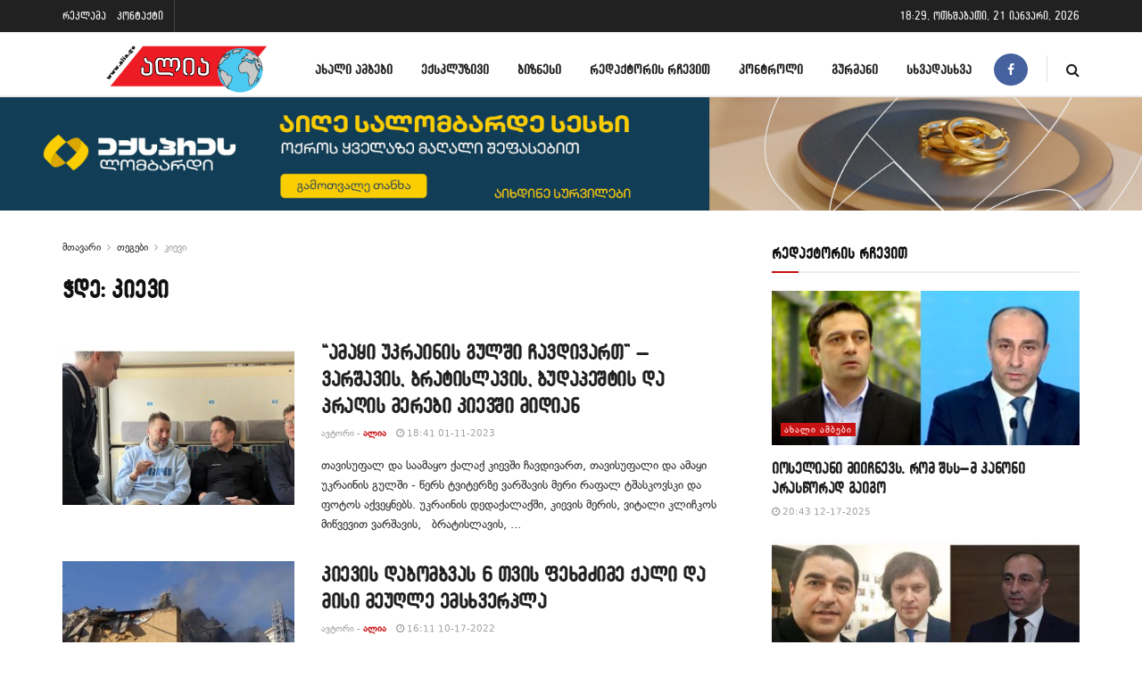

--- FILE ---
content_type: text/html; charset=UTF-8
request_url: https://www.alia.ge/tag/kievi/
body_size: 36727
content:
<!doctype html>
<!--[if lt IE 7]> <html class="no-js lt-ie9 lt-ie8 lt-ie7" lang="ka-GE"> <![endif]-->
<!--[if IE 7]>    <html class="no-js lt-ie9 lt-ie8" lang="ka-GE"> <![endif]-->
<!--[if IE 8]>    <html class="no-js lt-ie9" lang="ka-GE"> <![endif]-->
<!--[if IE 9]>    <html class="no-js lt-ie10" lang="ka-GE"> <![endif]-->
<!--[if gt IE 8]><!--> <html class="no-js" lang="ka-GE"> <!--<![endif]-->
<head>
    <meta http-equiv="Content-Type" content="text/html; charset=UTF-8" />
    <meta name='viewport' content='width=device-width, initial-scale=1, user-scalable=yes' />
    <link rel="profile" href="http://gmpg.org/xfn/11" />
    <link rel="pingback" href="https://www.alia.ge/xmlrpc.php" />
    <meta name='robots' content='index, follow, max-image-preview:large, max-snippet:-1, max-video-preview:-1' />

<!-- Google Tag Manager for WordPress by gtm4wp.com -->
<script data-cfasync="false" data-pagespeed-no-defer>
	var gtm4wp_datalayer_name = "dataLayer";
	var dataLayer = dataLayer || [];
</script>
<!-- End Google Tag Manager for WordPress by gtm4wp.com -->			<script type="text/javascript">
			  var jnews_ajax_url = '/?ajax-request=jnews'
			</script>
			<script type="text/javascript">;window.jnews=window.jnews||{},window.jnews.library=window.jnews.library||{},window.jnews.library=function(){"use strict";var e=this;e.win=window,e.doc=document,e.noop=function(){},e.globalBody=e.doc.getElementsByTagName("body")[0],e.globalBody=e.globalBody?e.globalBody:e.doc,e.win.jnewsDataStorage=e.win.jnewsDataStorage||{_storage:new WeakMap,put:function(e,t,n){this._storage.has(e)||this._storage.set(e,new Map),this._storage.get(e).set(t,n)},get:function(e,t){return this._storage.get(e).get(t)},has:function(e,t){return this._storage.has(e)&&this._storage.get(e).has(t)},remove:function(e,t){var n=this._storage.get(e).delete(t);return 0===!this._storage.get(e).size&&this._storage.delete(e),n}},e.windowWidth=function(){return e.win.innerWidth||e.docEl.clientWidth||e.globalBody.clientWidth},e.windowHeight=function(){return e.win.innerHeight||e.docEl.clientHeight||e.globalBody.clientHeight},e.requestAnimationFrame=e.win.requestAnimationFrame||e.win.webkitRequestAnimationFrame||e.win.mozRequestAnimationFrame||e.win.msRequestAnimationFrame||window.oRequestAnimationFrame||function(e){return setTimeout(e,1e3/60)},e.cancelAnimationFrame=e.win.cancelAnimationFrame||e.win.webkitCancelAnimationFrame||e.win.webkitCancelRequestAnimationFrame||e.win.mozCancelAnimationFrame||e.win.msCancelRequestAnimationFrame||e.win.oCancelRequestAnimationFrame||function(e){clearTimeout(e)},e.classListSupport="classList"in document.createElement("_"),e.hasClass=e.classListSupport?function(e,t){return e.classList.contains(t)}:function(e,t){return e.className.indexOf(t)>=0},e.addClass=e.classListSupport?function(t,n){e.hasClass(t,n)||t.classList.add(n)}:function(t,n){e.hasClass(t,n)||(t.className+=" "+n)},e.removeClass=e.classListSupport?function(t,n){e.hasClass(t,n)&&t.classList.remove(n)}:function(t,n){e.hasClass(t,n)&&(t.className=t.className.replace(n,""))},e.objKeys=function(e){var t=[];for(var n in e)Object.prototype.hasOwnProperty.call(e,n)&&t.push(n);return t},e.isObjectSame=function(e,t){var n=!0;return JSON.stringify(e)!==JSON.stringify(t)&&(n=!1),n},e.extend=function(){for(var e,t,n,o=arguments[0]||{},i=1,a=arguments.length;i<a;i++)if(null!==(e=arguments[i]))for(t in e)o!==(n=e[t])&&void 0!==n&&(o[t]=n);return o},e.dataStorage=e.win.jnewsDataStorage,e.isVisible=function(e){return 0!==e.offsetWidth&&0!==e.offsetHeight||e.getBoundingClientRect().length},e.getHeight=function(e){return e.offsetHeight||e.clientHeight||e.getBoundingClientRect().height},e.getWidth=function(e){return e.offsetWidth||e.clientWidth||e.getBoundingClientRect().width},e.supportsPassive=!1;try{var t=Object.defineProperty({},"passive",{get:function(){e.supportsPassive=!0}});"createEvent"in e.doc?e.win.addEventListener("test",null,t):"fireEvent"in e.doc&&e.win.attachEvent("test",null)}catch(e){}e.passiveOption=!!e.supportsPassive&&{passive:!0},e.setStorage=function(e,t){e="jnews-"+e;var n={expired:Math.floor(((new Date).getTime()+432e5)/1e3)};t=Object.assign(n,t);localStorage.setItem(e,JSON.stringify(t))},e.getStorage=function(e){e="jnews-"+e;var t=localStorage.getItem(e);return null!==t&&0<t.length?JSON.parse(localStorage.getItem(e)):{}},e.expiredStorage=function(){var t,n="jnews-";for(var o in localStorage)o.indexOf(n)>-1&&"undefined"!==(t=e.getStorage(o.replace(n,""))).expired&&t.expired<Math.floor((new Date).getTime()/1e3)&&localStorage.removeItem(o)},e.addEvents=function(t,n,o){for(var i in n){var a=["touchstart","touchmove"].indexOf(i)>=0&&!o&&e.passiveOption;"createEvent"in e.doc?t.addEventListener(i,n[i],a):"fireEvent"in e.doc&&t.attachEvent("on"+i,n[i])}},e.removeEvents=function(t,n){for(var o in n)"createEvent"in e.doc?t.removeEventListener(o,n[o]):"fireEvent"in e.doc&&t.detachEvent("on"+o,n[o])},e.triggerEvents=function(t,n,o){var i;o=o||{detail:null};return"createEvent"in e.doc?(!(i=e.doc.createEvent("CustomEvent")||new CustomEvent(n)).initCustomEvent||i.initCustomEvent(n,!0,!1,o),void t.dispatchEvent(i)):"fireEvent"in e.doc?((i=e.doc.createEventObject()).eventType=n,void t.fireEvent("on"+i.eventType,i)):void 0},e.getParents=function(t,n){void 0===n&&(n=e.doc);for(var o=[],i=t.parentNode,a=!1;!a;)if(i){var r=i;r.querySelectorAll(n).length?a=!0:(o.push(r),i=r.parentNode)}else o=[],a=!0;return o},e.forEach=function(e,t,n){for(var o=0,i=e.length;o<i;o++)t.call(n,e[o],o)},e.getText=function(e){return e.innerText||e.textContent},e.setText=function(e,t){var n="object"==typeof t?t.innerText||t.textContent:t;e.innerText&&(e.innerText=n),e.textContent&&(e.textContent=n)},e.httpBuildQuery=function(t){return e.objKeys(t).reduce(function t(n){var o=arguments.length>1&&void 0!==arguments[1]?arguments[1]:null;return function(i,a){var r=n[a];a=encodeURIComponent(a);var s=o?"".concat(o,"[").concat(a,"]"):a;return null==r||"function"==typeof r?(i.push("".concat(s,"=")),i):["number","boolean","string"].includes(typeof r)?(i.push("".concat(s,"=").concat(encodeURIComponent(r))),i):(i.push(e.objKeys(r).reduce(t(r,s),[]).join("&")),i)}}(t),[]).join("&")},e.get=function(t,n,o,i){return o="function"==typeof o?o:e.noop,e.ajax("GET",t,n,o,i)},e.post=function(t,n,o,i){return o="function"==typeof o?o:e.noop,e.ajax("POST",t,n,o,i)},e.ajax=function(t,n,o,i,a){var r=new XMLHttpRequest,s=n,c=e.httpBuildQuery(o);if(t=-1!=["GET","POST"].indexOf(t)?t:"GET",r.open(t,s+("GET"==t?"?"+c:""),!0),"POST"==t&&r.setRequestHeader("Content-type","application/x-www-form-urlencoded"),r.setRequestHeader("X-Requested-With","XMLHttpRequest"),r.onreadystatechange=function(){4===r.readyState&&200<=r.status&&300>r.status&&"function"==typeof i&&i.call(void 0,r.response)},void 0!==a&&!a){return{xhr:r,send:function(){r.send("POST"==t?c:null)}}}return r.send("POST"==t?c:null),{xhr:r}},e.scrollTo=function(t,n,o){function i(e,t,n){this.start=this.position(),this.change=e-this.start,this.currentTime=0,this.increment=20,this.duration=void 0===n?500:n,this.callback=t,this.finish=!1,this.animateScroll()}return Math.easeInOutQuad=function(e,t,n,o){return(e/=o/2)<1?n/2*e*e+t:-n/2*(--e*(e-2)-1)+t},i.prototype.stop=function(){this.finish=!0},i.prototype.move=function(t){e.doc.documentElement.scrollTop=t,e.globalBody.parentNode.scrollTop=t,e.globalBody.scrollTop=t},i.prototype.position=function(){return e.doc.documentElement.scrollTop||e.globalBody.parentNode.scrollTop||e.globalBody.scrollTop},i.prototype.animateScroll=function(){this.currentTime+=this.increment;var t=Math.easeInOutQuad(this.currentTime,this.start,this.change,this.duration);this.move(t),this.currentTime<this.duration&&!this.finish?e.requestAnimationFrame.call(e.win,this.animateScroll.bind(this)):this.callback&&"function"==typeof this.callback&&this.callback()},new i(t,n,o)},e.unwrap=function(t){var n,o=t;e.forEach(t,(function(e,t){n?n+=e:n=e})),o.replaceWith(n)},e.performance={start:function(e){performance.mark(e+"Start")},stop:function(e){performance.mark(e+"End"),performance.measure(e,e+"Start",e+"End")}},e.fps=function(){var t=0,n=0,o=0;!function(){var i=t=0,a=0,r=0,s=document.getElementById("fpsTable"),c=function(t){void 0===document.getElementsByTagName("body")[0]?e.requestAnimationFrame.call(e.win,(function(){c(t)})):document.getElementsByTagName("body")[0].appendChild(t)};null===s&&((s=document.createElement("div")).style.position="fixed",s.style.top="120px",s.style.left="10px",s.style.width="100px",s.style.height="20px",s.style.border="1px solid black",s.style.fontSize="11px",s.style.zIndex="100000",s.style.backgroundColor="white",s.id="fpsTable",c(s));var l=function(){o++,n=Date.now(),(a=(o/(r=(n-t)/1e3)).toPrecision(2))!=i&&(i=a,s.innerHTML=i+"fps"),1<r&&(t=n,o=0),e.requestAnimationFrame.call(e.win,l)};l()}()},e.instr=function(e,t){for(var n=0;n<t.length;n++)if(-1!==e.toLowerCase().indexOf(t[n].toLowerCase()))return!0},e.winLoad=function(t,n){function o(o){if("complete"===e.doc.readyState||"interactive"===e.doc.readyState)return!o||n?setTimeout(t,n||1):t(o),1}o()||e.addEvents(e.win,{load:o})},e.docReady=function(t,n){function o(o){if("complete"===e.doc.readyState||"interactive"===e.doc.readyState)return!o||n?setTimeout(t,n||1):t(o),1}o()||e.addEvents(e.doc,{DOMContentLoaded:o})},e.fireOnce=function(){e.docReady((function(){e.assets=e.assets||[],e.assets.length&&(e.boot(),e.load_assets())}),50)},e.boot=function(){e.length&&e.doc.querySelectorAll("style[media]").forEach((function(e){"not all"==e.getAttribute("media")&&e.removeAttribute("media")}))},e.create_js=function(t,n){var o=e.doc.createElement("script");switch(o.setAttribute("src",t),n){case"defer":o.setAttribute("defer",!0);break;case"async":o.setAttribute("async",!0);break;case"deferasync":o.setAttribute("defer",!0),o.setAttribute("async",!0)}e.globalBody.appendChild(o)},e.load_assets=function(){"object"==typeof e.assets&&e.forEach(e.assets.slice(0),(function(t,n){var o="";t.defer&&(o+="defer"),t.async&&(o+="async"),e.create_js(t.url,o);var i=e.assets.indexOf(t);i>-1&&e.assets.splice(i,1)})),e.assets=jnewsoption.au_scripts=window.jnewsads=[]},e.setCookie=function(e,t,n){var o="";if(n){var i=new Date;i.setTime(i.getTime()+24*n*60*60*1e3),o="; expires="+i.toUTCString()}document.cookie=e+"="+(t||"")+o+"; path=/"},e.getCookie=function(e){for(var t=e+"=",n=document.cookie.split(";"),o=0;o<n.length;o++){for(var i=n[o];" "==i.charAt(0);)i=i.substring(1,i.length);if(0==i.indexOf(t))return i.substring(t.length,i.length)}return null},e.eraseCookie=function(e){document.cookie=e+"=; Path=/; Expires=Thu, 01 Jan 1970 00:00:01 GMT;"},e.docReady((function(){e.globalBody=e.globalBody==e.doc?e.doc.getElementsByTagName("body")[0]:e.globalBody,e.globalBody=e.globalBody?e.globalBody:e.doc})),e.winLoad((function(){e.winLoad((function(){var t=!1;if(void 0!==window.jnewsadmin)if(void 0!==window.file_version_checker){var n=e.objKeys(window.file_version_checker);n.length?n.forEach((function(e){t||"10.0.4"===window.file_version_checker[e]||(t=!0)})):t=!0}else t=!0;t&&(window.jnewsHelper.getMessage(),window.jnewsHelper.getNotice())}),2500)}))},window.jnews.library=new window.jnews.library;</script><meta property="og:title" content=""/>
<meta property="og:description" content=""/>
<meta property="og:image" content="https://www.alia.ge/wp-content/uploads/2023/01/4-meri.jpg"/>
<meta property="og:image:width" content="1000" />
<meta property="og:image:height" content="565" />
<meta property="og:type" content="article"/>
<meta property="og:article:published_time" content="2023-01-11 18:41:05"/>
<meta property="og:article:modified_time" content="2023-01-11 18:41:05"/>
<meta property="og:article:tag" content="კიევი"/>
<meta name="twitter:card" content="summary">
<meta name="twitter:title" content=""/>
<meta name="twitter:description" content=""/>
<meta name="twitter:image" content="https://www.alia.ge/wp-content/uploads/2023/01/4-meri.jpg"/>

	<!-- This site is optimized with the Yoast SEO plugin v23.5 - https://yoast.com/wordpress/plugins/seo/ -->
	<title>კიევი Archives -</title>
	<link rel="canonical" href="https://www.alia.ge/tag/kievi/" />
	<meta property="og:url" content="https://www.alia.ge/tag/kievi/" />
	<meta property="og:image" content="https://www.alia.ge/wp-content/uploads/2019/12/IMG_2160.jpg" />
	<meta property="og:image:width" content="2362" />
	<meta property="og:image:height" content="591" />
	<meta property="og:image:type" content="image/jpeg" />
	<script type="application/ld+json" class="yoast-schema-graph">{"@context":"https://schema.org","@graph":[{"@type":"CollectionPage","@id":"https://www.alia.ge/tag/kievi/","url":"https://www.alia.ge/tag/kievi/","name":"კიევი Archives -","isPartOf":{"@id":"https://www.alia.ge/#website"},"primaryImageOfPage":{"@id":"https://www.alia.ge/tag/kievi/#primaryimage"},"image":{"@id":"https://www.alia.ge/tag/kievi/#primaryimage"},"thumbnailUrl":"https://www.alia.ge/wp-content/uploads/2023/01/4-meri.jpg","breadcrumb":{"@id":"https://www.alia.ge/tag/kievi/#breadcrumb"},"inLanguage":"ka-GE"},{"@type":"ImageObject","inLanguage":"ka-GE","@id":"https://www.alia.ge/tag/kievi/#primaryimage","url":"https://www.alia.ge/wp-content/uploads/2023/01/4-meri.jpg","contentUrl":"https://www.alia.ge/wp-content/uploads/2023/01/4-meri.jpg","width":1000,"height":565},{"@type":"BreadcrumbList","@id":"https://www.alia.ge/tag/kievi/#breadcrumb","itemListElement":[{"@type":"ListItem","position":1,"name":"Home","item":"https://www.alia.ge/"},{"@type":"ListItem","position":2,"name":"კიევი"}]},{"@type":"WebSite","@id":"https://www.alia.ge/#website","url":"https://www.alia.ge/","name":"","description":"","publisher":{"@id":"https://www.alia.ge/#organization"},"potentialAction":[{"@type":"SearchAction","target":{"@type":"EntryPoint","urlTemplate":"https://www.alia.ge/?s={search_term_string}"},"query-input":{"@type":"PropertyValueSpecification","valueRequired":true,"valueName":"search_term_string"}}],"inLanguage":"ka-GE"},{"@type":"Organization","@id":"https://www.alia.ge/#organization","name":"Alia","url":"https://www.alia.ge/","logo":{"@type":"ImageObject","inLanguage":"ka-GE","@id":"https://www.alia.ge/#/schema/logo/image/","url":"https://www.alia.ge/wp-content/uploads/2021/03/alia-logo-bolo.png","contentUrl":"https://www.alia.ge/wp-content/uploads/2021/03/alia-logo-bolo.png","width":512,"height":512,"caption":"Alia"},"image":{"@id":"https://www.alia.ge/#/schema/logo/image/"},"sameAs":["https://www.facebook.com/alianews.Ge/"]}]}</script>
	<!-- / Yoast SEO plugin. -->


<link rel='dns-prefetch' href='//www.alia.ge' />
<link rel='dns-prefetch' href='//fonts.googleapis.com' />
<link rel='preconnect' href='https://fonts.gstatic.com' />
<link rel="alternate" type="application/rss+xml" title=" &raquo; RSS-არხი" href="https://www.alia.ge/feed/" />
<link rel="alternate" type="application/rss+xml" title=" &raquo; კომენტარების RSS-არხი" href="https://www.alia.ge/comments/feed/" />
<link rel="alternate" type="application/rss+xml" title=" &raquo; კიევი ტეგების RSS-არხი" href="https://www.alia.ge/tag/kievi/feed/" />
<script type="text/javascript">
/* <![CDATA[ */
window._wpemojiSettings = {"baseUrl":"https:\/\/s.w.org\/images\/core\/emoji\/14.0.0\/72x72\/","ext":".png","svgUrl":"https:\/\/s.w.org\/images\/core\/emoji\/14.0.0\/svg\/","svgExt":".svg","source":{"concatemoji":"https:\/\/www.alia.ge\/wp-includes\/js\/wp-emoji-release.min.js?ver=1c97ee980182f6e44f17df83539ddd1a"}};
/*! This file is auto-generated */
!function(i,n){var o,s,e;function c(e){try{var t={supportTests:e,timestamp:(new Date).valueOf()};sessionStorage.setItem(o,JSON.stringify(t))}catch(e){}}function p(e,t,n){e.clearRect(0,0,e.canvas.width,e.canvas.height),e.fillText(t,0,0);var t=new Uint32Array(e.getImageData(0,0,e.canvas.width,e.canvas.height).data),r=(e.clearRect(0,0,e.canvas.width,e.canvas.height),e.fillText(n,0,0),new Uint32Array(e.getImageData(0,0,e.canvas.width,e.canvas.height).data));return t.every(function(e,t){return e===r[t]})}function u(e,t,n){switch(t){case"flag":return n(e,"\ud83c\udff3\ufe0f\u200d\u26a7\ufe0f","\ud83c\udff3\ufe0f\u200b\u26a7\ufe0f")?!1:!n(e,"\ud83c\uddfa\ud83c\uddf3","\ud83c\uddfa\u200b\ud83c\uddf3")&&!n(e,"\ud83c\udff4\udb40\udc67\udb40\udc62\udb40\udc65\udb40\udc6e\udb40\udc67\udb40\udc7f","\ud83c\udff4\u200b\udb40\udc67\u200b\udb40\udc62\u200b\udb40\udc65\u200b\udb40\udc6e\u200b\udb40\udc67\u200b\udb40\udc7f");case"emoji":return!n(e,"\ud83e\udef1\ud83c\udffb\u200d\ud83e\udef2\ud83c\udfff","\ud83e\udef1\ud83c\udffb\u200b\ud83e\udef2\ud83c\udfff")}return!1}function f(e,t,n){var r="undefined"!=typeof WorkerGlobalScope&&self instanceof WorkerGlobalScope?new OffscreenCanvas(300,150):i.createElement("canvas"),a=r.getContext("2d",{willReadFrequently:!0}),o=(a.textBaseline="top",a.font="600 32px Arial",{});return e.forEach(function(e){o[e]=t(a,e,n)}),o}function t(e){var t=i.createElement("script");t.src=e,t.defer=!0,i.head.appendChild(t)}"undefined"!=typeof Promise&&(o="wpEmojiSettingsSupports",s=["flag","emoji"],n.supports={everything:!0,everythingExceptFlag:!0},e=new Promise(function(e){i.addEventListener("DOMContentLoaded",e,{once:!0})}),new Promise(function(t){var n=function(){try{var e=JSON.parse(sessionStorage.getItem(o));if("object"==typeof e&&"number"==typeof e.timestamp&&(new Date).valueOf()<e.timestamp+604800&&"object"==typeof e.supportTests)return e.supportTests}catch(e){}return null}();if(!n){if("undefined"!=typeof Worker&&"undefined"!=typeof OffscreenCanvas&&"undefined"!=typeof URL&&URL.createObjectURL&&"undefined"!=typeof Blob)try{var e="postMessage("+f.toString()+"("+[JSON.stringify(s),u.toString(),p.toString()].join(",")+"));",r=new Blob([e],{type:"text/javascript"}),a=new Worker(URL.createObjectURL(r),{name:"wpTestEmojiSupports"});return void(a.onmessage=function(e){c(n=e.data),a.terminate(),t(n)})}catch(e){}c(n=f(s,u,p))}t(n)}).then(function(e){for(var t in e)n.supports[t]=e[t],n.supports.everything=n.supports.everything&&n.supports[t],"flag"!==t&&(n.supports.everythingExceptFlag=n.supports.everythingExceptFlag&&n.supports[t]);n.supports.everythingExceptFlag=n.supports.everythingExceptFlag&&!n.supports.flag,n.DOMReady=!1,n.readyCallback=function(){n.DOMReady=!0}}).then(function(){return e}).then(function(){var e;n.supports.everything||(n.readyCallback(),(e=n.source||{}).concatemoji?t(e.concatemoji):e.wpemoji&&e.twemoji&&(t(e.twemoji),t(e.wpemoji)))}))}((window,document),window._wpemojiSettings);
/* ]]> */
</script>
<!-- www.alia.ge is managing ads with Advanced Ads 2.0.16 – https://wpadvancedads.com/ --><script id="advads-ready">
			window.advanced_ads_ready=function(e,a){a=a||"complete";var d=function(e){return"interactive"===a?"loading"!==e:"complete"===e};d(document.readyState)?e():document.addEventListener("readystatechange",(function(a){d(a.target.readyState)&&e()}),{once:"interactive"===a})},window.advanced_ads_ready_queue=window.advanced_ads_ready_queue||[];		</script>
		<style id='cf-frontend-style-inline-css' type='text/css'>
@font-face {
	font-family: 'rioni';
	font-weight: 100;
	font-display: auto;
	src: url('https://www.alia.ge/wp-content/uploads/2021/03/bpg-rioni-vera-webfont.ttf') format('truetype');
}
@font-face {
	font-family: 'mtavruli';
	font-weight: 100;
	font-display: auto;
	src: url('https://www.alia.ge/wp-content/uploads/2021/03/alk-rounded-mtav-med-webfont.ttf') format('truetype');
}
@font-face {
	font-family: 'rioni';
	font-weight: 100;
	font-display: auto;
	src: url('https://www.alia.ge/wp-content/uploads/2021/03/bpg-rioni-vera-webfont.ttf') format('truetype');
}
@font-face {
	font-family: 'rioni';
	font-weight: 100;
	font-display: auto;
	src: url('https://www.alia.ge/wp-content/uploads/2021/03/bpg-rioni-vera-webfont.ttf') format('truetype');
}
@font-face {
	font-family: 'mtavruli';
	font-weight: 100;
	font-display: auto;
	src: url('https://www.alia.ge/wp-content/uploads/2021/03/alk-rounded-mtav-med-webfont.ttf') format('truetype');
}
@font-face {
	font-family: 'mtavruli';
	font-weight: 100;
	font-display: auto;
	src: url('https://www.alia.ge/wp-content/uploads/2021/03/alk-rounded-mtav-med-webfont.ttf') format('truetype');
}
</style>
<link rel='stylesheet' id='dashicons-css' href='https://www.alia.ge/wp-includes/css/dashicons.min.css?ver=1c97ee980182f6e44f17df83539ddd1a' type='text/css' media='all' />
<link rel='stylesheet' id='post-views-counter-frontend-css' href='https://www.alia.ge/wp-content/plugins/post-views-counter/css/frontend.css?ver=1.7.3' type='text/css' media='all' />
<style id='wp-emoji-styles-inline-css' type='text/css'>

	img.wp-smiley, img.emoji {
		display: inline !important;
		border: none !important;
		box-shadow: none !important;
		height: 1em !important;
		width: 1em !important;
		margin: 0 0.07em !important;
		vertical-align: -0.1em !important;
		background: none !important;
		padding: 0 !important;
	}
</style>
<link rel='stylesheet' id='wp-block-library-css' href='https://www.alia.ge/wp-includes/css/dist/block-library/style.min.css?ver=1c97ee980182f6e44f17df83539ddd1a' type='text/css' media='all' />
<link rel='stylesheet' id='jnews-faq-css' href='https://www.alia.ge/wp-content/plugins/jnews-essential/assets/css/faq.css?ver=12.0.3' type='text/css' media='all' />
<style id='classic-theme-styles-inline-css' type='text/css'>
/*! This file is auto-generated */
.wp-block-button__link{color:#fff;background-color:#32373c;border-radius:9999px;box-shadow:none;text-decoration:none;padding:calc(.667em + 2px) calc(1.333em + 2px);font-size:1.125em}.wp-block-file__button{background:#32373c;color:#fff;text-decoration:none}
</style>
<style id='global-styles-inline-css' type='text/css'>
body{--wp--preset--color--black: #000000;--wp--preset--color--cyan-bluish-gray: #abb8c3;--wp--preset--color--white: #ffffff;--wp--preset--color--pale-pink: #f78da7;--wp--preset--color--vivid-red: #cf2e2e;--wp--preset--color--luminous-vivid-orange: #ff6900;--wp--preset--color--luminous-vivid-amber: #fcb900;--wp--preset--color--light-green-cyan: #7bdcb5;--wp--preset--color--vivid-green-cyan: #00d084;--wp--preset--color--pale-cyan-blue: #8ed1fc;--wp--preset--color--vivid-cyan-blue: #0693e3;--wp--preset--color--vivid-purple: #9b51e0;--wp--preset--gradient--vivid-cyan-blue-to-vivid-purple: linear-gradient(135deg,rgba(6,147,227,1) 0%,rgb(155,81,224) 100%);--wp--preset--gradient--light-green-cyan-to-vivid-green-cyan: linear-gradient(135deg,rgb(122,220,180) 0%,rgb(0,208,130) 100%);--wp--preset--gradient--luminous-vivid-amber-to-luminous-vivid-orange: linear-gradient(135deg,rgba(252,185,0,1) 0%,rgba(255,105,0,1) 100%);--wp--preset--gradient--luminous-vivid-orange-to-vivid-red: linear-gradient(135deg,rgba(255,105,0,1) 0%,rgb(207,46,46) 100%);--wp--preset--gradient--very-light-gray-to-cyan-bluish-gray: linear-gradient(135deg,rgb(238,238,238) 0%,rgb(169,184,195) 100%);--wp--preset--gradient--cool-to-warm-spectrum: linear-gradient(135deg,rgb(74,234,220) 0%,rgb(151,120,209) 20%,rgb(207,42,186) 40%,rgb(238,44,130) 60%,rgb(251,105,98) 80%,rgb(254,248,76) 100%);--wp--preset--gradient--blush-light-purple: linear-gradient(135deg,rgb(255,206,236) 0%,rgb(152,150,240) 100%);--wp--preset--gradient--blush-bordeaux: linear-gradient(135deg,rgb(254,205,165) 0%,rgb(254,45,45) 50%,rgb(107,0,62) 100%);--wp--preset--gradient--luminous-dusk: linear-gradient(135deg,rgb(255,203,112) 0%,rgb(199,81,192) 50%,rgb(65,88,208) 100%);--wp--preset--gradient--pale-ocean: linear-gradient(135deg,rgb(255,245,203) 0%,rgb(182,227,212) 50%,rgb(51,167,181) 100%);--wp--preset--gradient--electric-grass: linear-gradient(135deg,rgb(202,248,128) 0%,rgb(113,206,126) 100%);--wp--preset--gradient--midnight: linear-gradient(135deg,rgb(2,3,129) 0%,rgb(40,116,252) 100%);--wp--preset--font-size--small: 13px;--wp--preset--font-size--medium: 20px;--wp--preset--font-size--large: 36px;--wp--preset--font-size--x-large: 42px;--wp--preset--spacing--20: 0.44rem;--wp--preset--spacing--30: 0.67rem;--wp--preset--spacing--40: 1rem;--wp--preset--spacing--50: 1.5rem;--wp--preset--spacing--60: 2.25rem;--wp--preset--spacing--70: 3.38rem;--wp--preset--spacing--80: 5.06rem;--wp--preset--shadow--natural: 6px 6px 9px rgba(0, 0, 0, 0.2);--wp--preset--shadow--deep: 12px 12px 50px rgba(0, 0, 0, 0.4);--wp--preset--shadow--sharp: 6px 6px 0px rgba(0, 0, 0, 0.2);--wp--preset--shadow--outlined: 6px 6px 0px -3px rgba(255, 255, 255, 1), 6px 6px rgba(0, 0, 0, 1);--wp--preset--shadow--crisp: 6px 6px 0px rgba(0, 0, 0, 1);}:where(.is-layout-flex){gap: 0.5em;}:where(.is-layout-grid){gap: 0.5em;}body .is-layout-flow > .alignleft{float: left;margin-inline-start: 0;margin-inline-end: 2em;}body .is-layout-flow > .alignright{float: right;margin-inline-start: 2em;margin-inline-end: 0;}body .is-layout-flow > .aligncenter{margin-left: auto !important;margin-right: auto !important;}body .is-layout-constrained > .alignleft{float: left;margin-inline-start: 0;margin-inline-end: 2em;}body .is-layout-constrained > .alignright{float: right;margin-inline-start: 2em;margin-inline-end: 0;}body .is-layout-constrained > .aligncenter{margin-left: auto !important;margin-right: auto !important;}body .is-layout-constrained > :where(:not(.alignleft):not(.alignright):not(.alignfull)){max-width: var(--wp--style--global--content-size);margin-left: auto !important;margin-right: auto !important;}body .is-layout-constrained > .alignwide{max-width: var(--wp--style--global--wide-size);}body .is-layout-flex{display: flex;}body .is-layout-flex{flex-wrap: wrap;align-items: center;}body .is-layout-flex > *{margin: 0;}body .is-layout-grid{display: grid;}body .is-layout-grid > *{margin: 0;}:where(.wp-block-columns.is-layout-flex){gap: 2em;}:where(.wp-block-columns.is-layout-grid){gap: 2em;}:where(.wp-block-post-template.is-layout-flex){gap: 1.25em;}:where(.wp-block-post-template.is-layout-grid){gap: 1.25em;}.has-black-color{color: var(--wp--preset--color--black) !important;}.has-cyan-bluish-gray-color{color: var(--wp--preset--color--cyan-bluish-gray) !important;}.has-white-color{color: var(--wp--preset--color--white) !important;}.has-pale-pink-color{color: var(--wp--preset--color--pale-pink) !important;}.has-vivid-red-color{color: var(--wp--preset--color--vivid-red) !important;}.has-luminous-vivid-orange-color{color: var(--wp--preset--color--luminous-vivid-orange) !important;}.has-luminous-vivid-amber-color{color: var(--wp--preset--color--luminous-vivid-amber) !important;}.has-light-green-cyan-color{color: var(--wp--preset--color--light-green-cyan) !important;}.has-vivid-green-cyan-color{color: var(--wp--preset--color--vivid-green-cyan) !important;}.has-pale-cyan-blue-color{color: var(--wp--preset--color--pale-cyan-blue) !important;}.has-vivid-cyan-blue-color{color: var(--wp--preset--color--vivid-cyan-blue) !important;}.has-vivid-purple-color{color: var(--wp--preset--color--vivid-purple) !important;}.has-black-background-color{background-color: var(--wp--preset--color--black) !important;}.has-cyan-bluish-gray-background-color{background-color: var(--wp--preset--color--cyan-bluish-gray) !important;}.has-white-background-color{background-color: var(--wp--preset--color--white) !important;}.has-pale-pink-background-color{background-color: var(--wp--preset--color--pale-pink) !important;}.has-vivid-red-background-color{background-color: var(--wp--preset--color--vivid-red) !important;}.has-luminous-vivid-orange-background-color{background-color: var(--wp--preset--color--luminous-vivid-orange) !important;}.has-luminous-vivid-amber-background-color{background-color: var(--wp--preset--color--luminous-vivid-amber) !important;}.has-light-green-cyan-background-color{background-color: var(--wp--preset--color--light-green-cyan) !important;}.has-vivid-green-cyan-background-color{background-color: var(--wp--preset--color--vivid-green-cyan) !important;}.has-pale-cyan-blue-background-color{background-color: var(--wp--preset--color--pale-cyan-blue) !important;}.has-vivid-cyan-blue-background-color{background-color: var(--wp--preset--color--vivid-cyan-blue) !important;}.has-vivid-purple-background-color{background-color: var(--wp--preset--color--vivid-purple) !important;}.has-black-border-color{border-color: var(--wp--preset--color--black) !important;}.has-cyan-bluish-gray-border-color{border-color: var(--wp--preset--color--cyan-bluish-gray) !important;}.has-white-border-color{border-color: var(--wp--preset--color--white) !important;}.has-pale-pink-border-color{border-color: var(--wp--preset--color--pale-pink) !important;}.has-vivid-red-border-color{border-color: var(--wp--preset--color--vivid-red) !important;}.has-luminous-vivid-orange-border-color{border-color: var(--wp--preset--color--luminous-vivid-orange) !important;}.has-luminous-vivid-amber-border-color{border-color: var(--wp--preset--color--luminous-vivid-amber) !important;}.has-light-green-cyan-border-color{border-color: var(--wp--preset--color--light-green-cyan) !important;}.has-vivid-green-cyan-border-color{border-color: var(--wp--preset--color--vivid-green-cyan) !important;}.has-pale-cyan-blue-border-color{border-color: var(--wp--preset--color--pale-cyan-blue) !important;}.has-vivid-cyan-blue-border-color{border-color: var(--wp--preset--color--vivid-cyan-blue) !important;}.has-vivid-purple-border-color{border-color: var(--wp--preset--color--vivid-purple) !important;}.has-vivid-cyan-blue-to-vivid-purple-gradient-background{background: var(--wp--preset--gradient--vivid-cyan-blue-to-vivid-purple) !important;}.has-light-green-cyan-to-vivid-green-cyan-gradient-background{background: var(--wp--preset--gradient--light-green-cyan-to-vivid-green-cyan) !important;}.has-luminous-vivid-amber-to-luminous-vivid-orange-gradient-background{background: var(--wp--preset--gradient--luminous-vivid-amber-to-luminous-vivid-orange) !important;}.has-luminous-vivid-orange-to-vivid-red-gradient-background{background: var(--wp--preset--gradient--luminous-vivid-orange-to-vivid-red) !important;}.has-very-light-gray-to-cyan-bluish-gray-gradient-background{background: var(--wp--preset--gradient--very-light-gray-to-cyan-bluish-gray) !important;}.has-cool-to-warm-spectrum-gradient-background{background: var(--wp--preset--gradient--cool-to-warm-spectrum) !important;}.has-blush-light-purple-gradient-background{background: var(--wp--preset--gradient--blush-light-purple) !important;}.has-blush-bordeaux-gradient-background{background: var(--wp--preset--gradient--blush-bordeaux) !important;}.has-luminous-dusk-gradient-background{background: var(--wp--preset--gradient--luminous-dusk) !important;}.has-pale-ocean-gradient-background{background: var(--wp--preset--gradient--pale-ocean) !important;}.has-electric-grass-gradient-background{background: var(--wp--preset--gradient--electric-grass) !important;}.has-midnight-gradient-background{background: var(--wp--preset--gradient--midnight) !important;}.has-small-font-size{font-size: var(--wp--preset--font-size--small) !important;}.has-medium-font-size{font-size: var(--wp--preset--font-size--medium) !important;}.has-large-font-size{font-size: var(--wp--preset--font-size--large) !important;}.has-x-large-font-size{font-size: var(--wp--preset--font-size--x-large) !important;}
.wp-block-navigation a:where(:not(.wp-element-button)){color: inherit;}
:where(.wp-block-post-template.is-layout-flex){gap: 1.25em;}:where(.wp-block-post-template.is-layout-grid){gap: 1.25em;}
:where(.wp-block-columns.is-layout-flex){gap: 2em;}:where(.wp-block-columns.is-layout-grid){gap: 2em;}
.wp-block-pullquote{font-size: 1.5em;line-height: 1.6;}
</style>
<link rel='stylesheet' id='js_composer_front-css' href='https://www.alia.ge/wp-content/plugins/js_composer/assets/css/js_composer.min.css?ver=8.2' type='text/css' media='all' />
<link rel='stylesheet' id='jeg_customizer_font-css' href='//fonts.googleapis.com/css?family=Roboto%3Aregular%2C500%2C700%2C700%2C500&#038;display=swap&#038;ver=1.3.2' type='text/css' media='all' />
<link rel='stylesheet' id='font-awesome-css' href='https://www.alia.ge/wp-content/themes/jnews/assets/fonts/font-awesome/font-awesome.min.css?ver=10.6.2.1659944757' type='text/css' media='all' />
<link rel='stylesheet' id='jnews-frontend-css' href='https://www.alia.ge/wp-content/themes/jnews/assets/dist/frontend.min.css?ver=10.6.2.1659944757' type='text/css' media='all' />
<link rel='stylesheet' id='jnews-js-composer-css' href='https://www.alia.ge/wp-content/themes/jnews/assets/css/js-composer-frontend.css?ver=10.6.2.1659944757' type='text/css' media='all' />
<link rel='stylesheet' id='jnews-style-css' href='https://www.alia.ge/wp-content/themes/jnews-child/style.css?ver=10.6.2.1659944757' type='text/css' media='all' />
<link rel='stylesheet' id='jnews-darkmode-css' href='https://www.alia.ge/wp-content/themes/jnews/assets/css/darkmode.css?ver=10.6.2.1659944757' type='text/css' media='all' />
<link rel='stylesheet' id='jnews-scheme-css' href='https://www.alia.ge/wp-content/themes/jnews/data/import/news/scheme.css?ver=10.6.2.1659944757' type='text/css' media='all' />
<link rel='stylesheet' id='jnews-social-login-style-css' href='https://www.alia.ge/wp-content/plugins/jnews-social-login/assets/css/plugin.css?ver=12.0.0' type='text/css' media='all' />
<script type="text/javascript" src="https://www.alia.ge/wp-includes/js/jquery/jquery.min.js?ver=3.7.1" id="jquery-core-js"></script>
<script type="text/javascript" src="https://www.alia.ge/wp-includes/js/jquery/jquery-migrate.min.js?ver=3.4.1" id="jquery-migrate-js"></script>
<script></script><link rel="https://api.w.org/" href="https://www.alia.ge/wp-json/" /><link rel="alternate" type="application/json" href="https://www.alia.ge/wp-json/wp/v2/tags/2657" /><link rel="EditURI" type="application/rsd+xml" title="RSD" href="https://www.alia.ge/xmlrpc.php?rsd" />

<!-- ACHI START -->

<script type="text/javascript" src="//port80ge.adocean.pl/files/js/ado.js"></script>
<script type="text/javascript">
/* (c)AdOcean 2003-2025 */
        if(typeof ado!=="object"){ado={};ado.config=ado.preview=ado.placement=ado.master=ado.slave=function(){};}
        ado.config({mode: "old", xml: false, consent: true, characterEncoding: true});
        ado.preview({enabled: true});
</script>

<!-- ACHI OVER -->
<!-- Google tag (gtag.js) -->
<script async src="https://www.googletagmanager.com/gtag/js?id=G-CSJNKMDKCS"></script>
<script>
  window.dataLayer = window.dataLayer || [];
  function gtag(){dataLayer.push(arguments);}
  gtag('js', new Date());

  gtag('config', 'G-CSJNKMDKCS');
</script>
<script type="text/javascript">
        if( /Android|webOS|iPhone|iPad|iPod|BlackBerry|IEMobile|Opera Mini/i.test(navigator.userAgent) ) {
        (window.globalAmlAds = window.globalAmlAds || []).push(function() {
globalAml.defineSlot({z: 'f56966e7-0153-438e-b117-5dac973db19d', ph: 'admixer_f56966e70153438eb1175dac973db19d_zone_77456_sect_28111_site_22746', 
i: 'inv-nets', 
s:'08ad3159-c659-4fbb-a365-7b49bf9968de', 
sender: 'admixer',
autoRefresh: {
timeout: 15, //
limit: 1 //
}
});
globalAml.defineSlot({z: '88aa7dae-f9c0-4fff-9a80-8cac8dfad4ba', ph: 'admixer_88aa7daef9c04fff9a808cac8dfad4ba_zone_77457_sect_28111_site_22746', 
i: 'inv-nets', 
s:'08ad3159-c659-4fbb-a365-7b49bf9968de', 
sender: 'admixer',
autoRefresh: { 
timeout: 15, //
limit: 1 //
}
});
globalAml.defineSlot({z: '5ed0f270-3684-41f8-939c-d090addf2fc4', ph: 'admixer_5ed0f270368441f8939cd090addf2fc4_zone_77459_sect_28111_site_22746', 
i: 'inv-nets', 
s:'08ad3159-c659-4fbb-a365-7b49bf9968de', 
sender: 'admixer',
autoRefresh: {
timeout: 15, //
limit: 1 //
}
});
globalAml.singleRequest("admixer");});

           }
           else{
(window.globalAmlAds = window.globalAmlAds || []).push(function() {
globalAml.defineSlot({z: 'a3afed0f-e82d-47d0-8c44-ac7bc1085546', ph: 'admixer_a3afed0fe82d47d08c44ac7bc1085546_zone_77455_sect_28111_site_22746', 
i: 'inv-nets', 
s:'08ad3159-c659-4fbb-a365-7b49bf9968de', 
sender: 'admixer',
autoRefresh: {
timeout: 15, //
limit: 1 //
}
});
globalAml.defineSlot({z: '9cbdfb36-0dc7-49b1-9a3a-c6d6263e3d9f', ph: 'admixer_9cbdfb360dc749b19a3ac6d6263e3d9f_zone_77458_sect_28111_site_22746', 
i: 'inv-nets', 
s:'08ad3159-c659-4fbb-a365-7b49bf9968de', 
sender: 'admixer',
autoRefresh: {
timeout: 15, //
limit: 1 //
}
});
globalAml.defineSlot({z: '952bc83f-e99c-459f-a310-e2c0755724ff', ph: 'admixer_952bc83fe99c459fa310e2c0755724ff_zone_77460_sect_28111_site_22746', 
i: 'inv-nets', 
s:'08ad3159-c659-4fbb-a365-7b49bf9968de', 
sender: 'admixer',
autoRefresh: {
timeout: 15, //
limit: 1 //
}
});
globalAml.defineSlot({z: '6fffdca9-af0f-47b1-abaf-4bb97420d044', ph: 'admixer_6fffdca9af0f47b1abaf4bb97420d044_zone_77566_sect_28111_site_22746', 
i: 'inv-nets', 
s:'08ad3159-c659-4fbb-a365-7b49bf9968de', 
sender: 'admixer',
autoRefresh: {
timeout: 15, //
limit: 1 //
}
});
globalAml.singleRequest("admixer");});

           }
           </script>


<script type='text/javascript'>
(window.globalAmlAds = window.globalAmlAds || []).push(function() {
globalAml.defineSlot({z: 'ecae6595-c59d-4cda-86c3-1b1db054f904', ph: 'admixer_ecae6595c59d4cda86c31b1db054f904_zone_77461_sect_28111_site_22746', i: 'inv-nets', s:'08ad3159-c659-4fbb-a365-7b49bf9968de', sender: 'admixer'});
globalAml.singleRequest("admixer");});
</script>

<!-- START NEW CODE 28.11.2024 \/ -->

<script src="https://cdn.admixer.net/scripts3/loader2.js" async
        data-inv="//inv-nets.admixer.net/"
        data-r="single"
        data-sender="admixer"
        data-bundle="desktop"></script>

<!-- Desktop Initialization code -->
<script type='text/javascript'>
(window.globalAmlAds = window.globalAmlAds || []).push(function() {
    globalAml.defineSlot({z: '42da84ce-9220-4b7e-aa61-f0404f50c0aa', ph: 'admixer_42da84ce92204b7eaa61f0404f50c0aa_zone_126629_sect_59414_site_52580', i: 'inv-nets', s:'840316bc-2d6a-44e9-9f10-b73403d626fb', sender: 'admixer'});
    globalAml.defineSlot({z: '412709d1-8328-49be-abaf-69df04d16b2e', ph: 'admixer_412709d1832849beabaf69df04d16b2e_zone_126630_sect_59414_site_52580', i: 'inv-nets', s:'840316bc-2d6a-44e9-9f10-b73403d626fb', sender: 'admixer'});
    globalAml.defineSlot({z: '20dc3167-2f7a-4078-ad35-4c39ae0faf54', ph: 'admixer_20dc31672f7a4078ad354c39ae0faf54_zone_126634_sect_59414_site_52580', i: 'inv-nets', s:'840316bc-2d6a-44e9-9f10-b73403d626fb', sender: 'admixer'});
    globalAml.singleRequest("admixer");});
</script>

<!-- Mobile Initialization code -->


<script type='text/javascript'>
(window.globalAmlAds = window.globalAmlAds || []).push(function() {
    globalAml.defineSlot({z: '8c0a634a-a0e7-4103-969c-5bc1e31ade88', ph: 'admixer_8c0a634aa0e74103969c5bc1e31ade88_zone_126631_sect_59414_site_52580', i: 'inv-nets', s:'840316bc-2d6a-44e9-9f10-b73403d626fb', sender: 'admixer'});
    globalAml.defineSlot({z: '2696d624-0975-4c79-bad5-921d815baa90', ph: 'admixer_2696d62409754c79bad5921d815baa90_zone_126632_sect_59414_site_52580', i: 'inv-nets', s:'840316bc-2d6a-44e9-9f10-b73403d626fb', sender: 'admixer'});
    globalAml.defineSlot({z: '18e9813a-f54d-4692-93e5-f21bb9107a4a', ph: 'admixer_18e9813af54d469293e5f21bb9107a4a_zone_126635_sect_59414_site_52580', i: 'inv-nets', s:'840316bc-2d6a-44e9-9f10-b73403d626fb', sender: 'admixer'});
    globalAml.singleRequest("admixer");});

</script>

<!-- Video In Page Initialization -->

<script type='text/javascript'>
(window.globalAmlAds = window.globalAmlAds || []).push(function() {
    globalAml.defineSlot({z: 'cf10f9e2-0766-47eb-9fba-b5c02c5c0739', ph: 'admixer_cf10f9e2076647eb9fbab5c02c5c0739_zone_126633_sect_59414_site_52580', i: 'inv-nets', s:'840316bc-2d6a-44e9-9f10-b73403d626fb', sender: 'admixer'});
    globalAml.singleRequest("admixer");});
</script>





<!-- Ads Start -->
<!-- InMobi Choice. Consent Manager Tag v3.0 (for TCF 2.2) -->
<script type="text/javascript" async=true>
(function() {
  var host = "www.themoneytizer.com";
  var element = document.createElement('script');
  var firstScript = document.getElementsByTagName('script')[0];
  var url = 'https://cmp.inmobi.com'
    .concat('/choice/', '6Fv0cGNfc_bw8', '/', host, '/choice.js?tag_version=V3');
  var uspTries = 0;
  var uspTriesLimit = 3;
  element.async = true;
  element.type = 'text/javascript';
  element.src = url;

  firstScript.parentNode.insertBefore(element, firstScript);

  function makeStub() {
    var TCF_LOCATOR_NAME = '__tcfapiLocator';
    var queue = [];
    var win = window;
    var cmpFrame;

    function addFrame() {
      var doc = win.document;
      var otherCMP = !!(win.frames[TCF_LOCATOR_NAME]);

      if (!otherCMP) {
        if (doc.body) {
          var iframe = doc.createElement('iframe');

          iframe.style.cssText = 'display:none';
          iframe.name = TCF_LOCATOR_NAME;
          doc.body.appendChild(iframe);
        } else {
          setTimeout(addFrame, 5);
        }
      }
      return !otherCMP;
    }

    function tcfAPIHandler() {
      var gdprApplies;
      var args = arguments;

      if (!args.length) {
        return queue;
      } else if (args[0] === 'setGdprApplies') {
        if (
          args.length > 3 &&
          args[2] === 2 &&
          typeof args[3] === 'boolean'
        ) {
          gdprApplies = args[3];
          if (typeof args[2] === 'function') {
            args[2]('set', true);
          }
        }
      } else if (args[0] === 'ping') {
        var retr = {
          gdprApplies: gdprApplies,
          cmpLoaded: false,
          cmpStatus: 'stub'
        };

        if (typeof args[2] === 'function') {
          args[2](retr);
        }
      } else {
        if(args[0] === 'init' && typeof args[3] === 'object') {
          args[3] = Object.assign(args[3], { tag_version: 'V3' });
        }
        queue.push(args);
      }
    }

    function postMessageEventHandler(event) {
      var msgIsString = typeof event.data === 'string';
      var json = {};

      try {
        if (msgIsString) {
          json = JSON.parse(event.data);
        } else {
          json = event.data;
        }
      } catch (ignore) {}

      var payload = json.__tcfapiCall;

      if (payload) {
        window.__tcfapi(
          payload.command,
          payload.version,
          function(retValue, success) {
            var returnMsg = {
              __tcfapiReturn: {
                returnValue: retValue,
                success: success,
                callId: payload.callId
              }
            };
            if (msgIsString) {
              returnMsg = JSON.stringify(returnMsg);
            }
            if (event && event.source && event.source.postMessage) {
              event.source.postMessage(returnMsg, '*');
            }
          },
          payload.parameter
        );
      }
    }

    while (win) {
      try {
        if (win.frames[TCF_LOCATOR_NAME]) {
          cmpFrame = win;
          break;
        }
      } catch (ignore) {}

      if (win === window.top) {
        break;
      }
      win = win.parent;
    }
    if (!cmpFrame) {
      addFrame();
      win.__tcfapi = tcfAPIHandler;
      win.addEventListener('message', postMessageEventHandler, false);
    }
  };

  makeStub();

  var uspStubFunction = function() {
    var arg = arguments;
    if (typeof window.__uspapi !== uspStubFunction) {
      setTimeout(function() {
        if (typeof window.__uspapi !== 'undefined') {
          window.__uspapi.apply(window.__uspapi, arg);
        }
      }, 500);
    }
  };

  var checkIfUspIsReady = function() {
    uspTries++;
    if (window.__uspapi === uspStubFunction && uspTries < uspTriesLimit) {
      console.warn('USP is not accessible');
    } else {
      clearInterval(uspInterval);
    }
  };

  if (typeof window.__uspapi === 'undefined') {
    window.__uspapi = uspStubFunction;
    var uspInterval = setInterval(checkIfUspIsReady, 6000);
  }
})();
</script>
<!-- End InMobi Choice. Consent Manager Tag v3.0 (for TCF 2.2) -->
<!-- Ads Over -->

<!-- NEW CODES SPORT 24 -->
<script type="text/javascript" src="//port80ge.adocean.pl/files/js/ado.js"></script>
<script type="text/javascript">
/* (c)AdOcean 2003-2025 */
        if(typeof ado!=="object"){ado={};ado.config=ado.preview=ado.placement=ado.master=ado.slave=function(){};}
        ado.config({mode: "old", xml: false, consent: true, characterEncoding: true});
        ado.preview({enabled: true});
</script>




<!-- 18 Jun 2025 Code start -->
<!-- InMobi Choice. Consent Manager Tag v3.0 (for TCF 2.2) -->
<script type="text/javascript" async=true>
(function() {
  var host = "www.themoneytizer.com";
  var element = document.createElement('script');
  var firstScript = document.getElementsByTagName('script')[0];
  var url = 'https://cmp.inmobi.com'
    .concat('/choice/', '6Fv0cGNfc_bw8', '/', host, '/choice.js?tag_version=V3');
  var uspTries = 0;
  var uspTriesLimit = 3;
  element.async = true;
  element.type = 'text/javascript';
  element.src = url;

  firstScript.parentNode.insertBefore(element, firstScript);

  function makeStub() {
    var TCF_LOCATOR_NAME = '__tcfapiLocator';
    var queue = [];
    var win = window;
    var cmpFrame;

    function addFrame() {
      var doc = win.document;
      var otherCMP = !!(win.frames[TCF_LOCATOR_NAME]);

      if (!otherCMP) {
        if (doc.body) {
          var iframe = doc.createElement('iframe');

          iframe.style.cssText = 'display:none';
          iframe.name = TCF_LOCATOR_NAME;
          doc.body.appendChild(iframe);
        } else {
          setTimeout(addFrame, 5);
        }
      }
      return !otherCMP;
    }

    function tcfAPIHandler() {
      var gdprApplies;
      var args = arguments;

      if (!args.length) {
        return queue;
      } else if (args[0] === 'setGdprApplies') {
        if (
          args.length > 3 &&
          args[2] === 2 &&
          typeof args[3] === 'boolean'
        ) {
          gdprApplies = args[3];
          if (typeof args[2] === 'function') {
            args[2]('set', true);
          }
        }
      } else if (args[0] === 'ping') {
        var retr = {
          gdprApplies: gdprApplies,
          cmpLoaded: false,
          cmpStatus: 'stub'
        };

        if (typeof args[2] === 'function') {
          args[2](retr);
        }
      } else {
        if(args[0] === 'init' && typeof args[3] === 'object') {
          args[3] = Object.assign(args[3], { tag_version: 'V3' });
        }
        queue.push(args);
      }
    }

    function postMessageEventHandler(event) {
      var msgIsString = typeof event.data === 'string';
      var json = {};

      try {
        if (msgIsString) {
          json = JSON.parse(event.data);
        } else {
          json = event.data;
        }
      } catch (ignore) {}

      var payload = json.__tcfapiCall;

      if (payload) {
        window.__tcfapi(
          payload.command,
          payload.version,
          function(retValue, success) {
            var returnMsg = {
              __tcfapiReturn: {
                returnValue: retValue,
                success: success,
                callId: payload.callId
              }
            };
            if (msgIsString) {
              returnMsg = JSON.stringify(returnMsg);
            }
            if (event && event.source && event.source.postMessage) {
              event.source.postMessage(returnMsg, '*');
            }
          },
          payload.parameter
        );
      }
    }

    while (win) {
      try {
        if (win.frames[TCF_LOCATOR_NAME]) {
          cmpFrame = win;
          break;
        }
      } catch (ignore) {}

      if (win === window.top) {
        break;
      }
      win = win.parent;
    }
    if (!cmpFrame) {
      addFrame();
      win.__tcfapi = tcfAPIHandler;
      win.addEventListener('message', postMessageEventHandler, false);
    }
  };

  makeStub();

  var uspStubFunction = function() {
    var arg = arguments;
    if (typeof window.__uspapi !== uspStubFunction) {
      setTimeout(function() {
        if (typeof window.__uspapi !== 'undefined') {
          window.__uspapi.apply(window.__uspapi, arg);
        }
      }, 500);
    }
  };

  var checkIfUspIsReady = function() {
    uspTries++;
    if (window.__uspapi === uspStubFunction && uspTries < uspTriesLimit) {
      console.warn('USP is not accessible');
    } else {
      clearInterval(uspInterval);
    }
  };

  if (typeof window.__uspapi === 'undefined') {
    window.__uspapi = uspStubFunction;
    var uspInterval = setInterval(checkIfUspIsReady, 6000);
  }
})();
</script>
<!-- End InMobi Choice. Consent Manager Tag v3.0 (for TCF 2.2) -->
<!-- Google Tag Manager for WordPress by gtm4wp.com -->
<!-- GTM Container placement set to automatic -->
<script data-cfasync="false" data-pagespeed-no-defer>
	var dataLayer_content = {"pagePostType":"post","pagePostType2":"tag-post"};
	dataLayer.push( dataLayer_content );
</script>
<script data-cfasync="false" data-pagespeed-no-defer>
(function(w,d,s,l,i){w[l]=w[l]||[];w[l].push({'gtm.start':
new Date().getTime(),event:'gtm.js'});var f=d.getElementsByTagName(s)[0],
j=d.createElement(s),dl=l!='dataLayer'?'&l='+l:'';j.async=true;j.src=
'//www.googletagmanager.com/gtm.js?id='+i+dl;f.parentNode.insertBefore(j,f);
})(window,document,'script','dataLayer','GTM-KZKM2ZT');
</script>
<!-- End Google Tag Manager for WordPress by gtm4wp.com -->      <meta name="onesignal" content="wordpress-plugin"/>
            <script>

      window.OneSignalDeferred = window.OneSignalDeferred || [];

      OneSignalDeferred.push(function(OneSignal) {
        var oneSignal_options = {};
        window._oneSignalInitOptions = oneSignal_options;

        oneSignal_options['serviceWorkerParam'] = { scope: '/wp-content/plugins/onesignal-free-web-push-notifications/sdk_files/push/onesignal/' };
oneSignal_options['serviceWorkerPath'] = 'OneSignalSDKWorker.js';

        OneSignal.Notifications.setDefaultUrl("https://www.alia.ge");

        oneSignal_options['wordpress'] = true;
oneSignal_options['appId'] = '033bc72f-1744-4c3f-8f5a-85279074a2ff';
oneSignal_options['allowLocalhostAsSecureOrigin'] = true;
oneSignal_options['welcomeNotification'] = { };
oneSignal_options['welcomeNotification']['title'] = "";
oneSignal_options['welcomeNotification']['message'] = "";
oneSignal_options['path'] = "https://www.alia.ge/wp-content/plugins/onesignal-free-web-push-notifications/sdk_files/";
oneSignal_options['safari_web_id'] = "web.onesignal.auto.44e6ca0d-bbca-461f-908e-69d9a6be2a2a";
oneSignal_options['promptOptions'] = { };
oneSignal_options['promptOptions']['actionMessage'] = "გამოიწერეთ ჩვენი ვებ გვერდი და მიიღეთ განახლებული ინფორმაცია პირველმა!";
oneSignal_options['promptOptions']['acceptButtonText'] = "ჩართვა";
oneSignal_options['promptOptions']['cancelButtonText'] = "არ მინდა";
oneSignal_options['notifyButton'] = { };
oneSignal_options['notifyButton']['enable'] = true;
oneSignal_options['notifyButton']['position'] = 'bottom-right';
oneSignal_options['notifyButton']['theme'] = 'default';
oneSignal_options['notifyButton']['size'] = 'medium';
oneSignal_options['notifyButton']['showCredit'] = true;
oneSignal_options['notifyButton']['text'] = {};
              OneSignal.init(window._oneSignalInitOptions);
                    });

      function documentInitOneSignal() {
        var oneSignal_elements = document.getElementsByClassName("OneSignal-prompt");

        var oneSignalLinkClickHandler = function(event) { OneSignal.Notifications.requestPermission(); event.preventDefault(); };        for(var i = 0; i < oneSignal_elements.length; i++)
          oneSignal_elements[i].addEventListener('click', oneSignalLinkClickHandler, false);
      }

      if (document.readyState === 'complete') {
           documentInitOneSignal();
      }
      else {
           window.addEventListener("load", function(event){
               documentInitOneSignal();
          });
      }
    </script>
<meta name="generator" content="Powered by WPBakery Page Builder - drag and drop page builder for WordPress."/>
<!-- Spor24 -->
<div id="ado-pQfwgwBZ10EJ_WyFf8IVlDfOY8XIRBJjgscZod.TVhz.e7"></div>
<script type="text/javascript">
/* (c)AdOcean 2003-2025, onlinebase.Portnet_alia.ge.Footer Desktop_1080x100 */
ado.placement({id: 'ado-pQfwgwBZ10EJ_WyFf8IVlDfOY8XIRBJjgscZod.TVhz.e7', server: 'port80ge.adocean.pl' });
</script>


<div id="ado-zszmMla10i5Xu9Wngm0P9Iae4k7FPt3PnUwgVIeM1MT.47"></div>
<script type="text/javascript">
/* (c)AdOcean 2003-2025, onlinebase.Portnet_alia.ge.Footer mobile_400x90 */
ado.placement({id: 'ado-zszmMla10i5Xu9Wngm0P9Iae4k7FPt3PnUwgVIeM1MT.47', server: 'port80ge.adocean.pl' });
</script>


<div id="ado-.9mW_EjokhoSF1YXp7ZmBD.T35bf1C8Kw3yhr1ZGjhX.v7"></div>
<script type="text/javascript">
/* (c)AdOcean 2003-2025, onlinebase.Portnet_alia.ge.Mobile preloader */
ado.placement({id: 'ado-.9mW_EjokhoSF1YXp7ZmBD.T35bf1C8Kw3yhr1ZGjhX.v7', server: 'port80ge.adocean.pl' });
</script><script type='application/ld+json'>{"@context":"http:\/\/schema.org","@type":"Organization","@id":"https:\/\/www.alia.ge\/#organization","url":"https:\/\/www.alia.ge\/","name":"","logo":{"@type":"ImageObject","url":""},"sameAs":["https:\/\/www.facebook.com\/alianews.Ge\/"]}</script>
<script type='application/ld+json'>{"@context":"http:\/\/schema.org","@type":"WebSite","@id":"https:\/\/www.alia.ge\/#website","url":"https:\/\/www.alia.ge\/","name":"","potentialAction":{"@type":"SearchAction","target":"https:\/\/www.alia.ge\/?s={search_term_string}","query-input":"required name=search_term_string"}}</script>
<link rel="icon" href="https://www.alia.ge/wp-content/uploads/2025/05/cropped-cropped-alia-logo-bolo-32x32.png" sizes="32x32" />
<link rel="icon" href="https://www.alia.ge/wp-content/uploads/2025/05/cropped-cropped-alia-logo-bolo-192x192.png" sizes="192x192" />
<link rel="apple-touch-icon" href="https://www.alia.ge/wp-content/uploads/2025/05/cropped-cropped-alia-logo-bolo-180x180.png" />
<meta name="msapplication-TileImage" content="https://www.alia.ge/wp-content/uploads/2025/05/cropped-cropped-alia-logo-bolo-270x270.png" />
<style id="jeg_dynamic_css" type="text/css" data-type="jeg_custom-css">body { --j-body-color : #323232; --j-accent-color : #c91212; --j-alt-color : #1476b7; --j-heading-color : #111111; } body,.jeg_newsfeed_list .tns-outer .tns-controls button,.jeg_filter_button,.owl-carousel .owl-nav div,.jeg_readmore,.jeg_hero_style_7 .jeg_post_meta a,.widget_calendar thead th,.widget_calendar tfoot a,.jeg_socialcounter a,.entry-header .jeg_meta_like a,.entry-header .jeg_meta_comment a,.entry-header .jeg_meta_donation a,.entry-header .jeg_meta_bookmark a,.entry-content tbody tr:hover,.entry-content th,.jeg_splitpost_nav li:hover a,#breadcrumbs a,.jeg_author_socials a:hover,.jeg_footer_content a,.jeg_footer_bottom a,.jeg_cartcontent,.woocommerce .woocommerce-breadcrumb a { color : #323232; } a, .jeg_menu_style_5>li>a:hover, .jeg_menu_style_5>li.sfHover>a, .jeg_menu_style_5>li.current-menu-item>a, .jeg_menu_style_5>li.current-menu-ancestor>a, .jeg_navbar .jeg_menu:not(.jeg_main_menu)>li>a:hover, .jeg_midbar .jeg_menu:not(.jeg_main_menu)>li>a:hover, .jeg_side_tabs li.active, .jeg_block_heading_5 strong, .jeg_block_heading_6 strong, .jeg_block_heading_7 strong, .jeg_block_heading_8 strong, .jeg_subcat_list li a:hover, .jeg_subcat_list li button:hover, .jeg_pl_lg_7 .jeg_thumb .jeg_post_category a, .jeg_pl_xs_2:before, .jeg_pl_xs_4 .jeg_postblock_content:before, .jeg_postblock .jeg_post_title a:hover, .jeg_hero_style_6 .jeg_post_title a:hover, .jeg_sidefeed .jeg_pl_xs_3 .jeg_post_title a:hover, .widget_jnews_popular .jeg_post_title a:hover, .jeg_meta_author a, .widget_archive li a:hover, .widget_pages li a:hover, .widget_meta li a:hover, .widget_recent_entries li a:hover, .widget_rss li a:hover, .widget_rss cite, .widget_categories li a:hover, .widget_categories li.current-cat>a, #breadcrumbs a:hover, .jeg_share_count .counts, .commentlist .bypostauthor>.comment-body>.comment-author>.fn, span.required, .jeg_review_title, .bestprice .price, .authorlink a:hover, .jeg_vertical_playlist .jeg_video_playlist_play_icon, .jeg_vertical_playlist .jeg_video_playlist_item.active .jeg_video_playlist_thumbnail:before, .jeg_horizontal_playlist .jeg_video_playlist_play, .woocommerce li.product .pricegroup .button, .widget_display_forums li a:hover, .widget_display_topics li:before, .widget_display_replies li:before, .widget_display_views li:before, .bbp-breadcrumb a:hover, .jeg_mobile_menu li.sfHover>a, .jeg_mobile_menu li a:hover, .split-template-6 .pagenum, .jeg_mobile_menu_style_5>li>a:hover, .jeg_mobile_menu_style_5>li.sfHover>a, .jeg_mobile_menu_style_5>li.current-menu-item>a, .jeg_mobile_menu_style_5>li.current-menu-ancestor>a, .jeg_mobile_menu.jeg_menu_dropdown li.open > div > a ,.jeg_menu_dropdown.language-swicher .sub-menu li a:hover { color : #c91212; } .jeg_menu_style_1>li>a:before, .jeg_menu_style_2>li>a:before, .jeg_menu_style_3>li>a:before, .jeg_side_toggle, .jeg_slide_caption .jeg_post_category a, .jeg_slider_type_1_wrapper .tns-controls button.tns-next, .jeg_block_heading_1 .jeg_block_title span, .jeg_block_heading_2 .jeg_block_title span, .jeg_block_heading_3, .jeg_block_heading_4 .jeg_block_title span, .jeg_block_heading_6:after, .jeg_pl_lg_box .jeg_post_category a, .jeg_pl_md_box .jeg_post_category a, .jeg_readmore:hover, .jeg_thumb .jeg_post_category a, .jeg_block_loadmore a:hover, .jeg_postblock.alt .jeg_block_loadmore a:hover, .jeg_block_loadmore a.active, .jeg_postblock_carousel_2 .jeg_post_category a, .jeg_heroblock .jeg_post_category a, .jeg_pagenav_1 .page_number.active, .jeg_pagenav_1 .page_number.active:hover, input[type="submit"], .btn, .button, .widget_tag_cloud a:hover, .popularpost_item:hover .jeg_post_title a:before, .jeg_splitpost_4 .page_nav, .jeg_splitpost_5 .page_nav, .jeg_post_via a:hover, .jeg_post_source a:hover, .jeg_post_tags a:hover, .comment-reply-title small a:before, .comment-reply-title small a:after, .jeg_storelist .productlink, .authorlink li.active a:before, .jeg_footer.dark .socials_widget:not(.nobg) a:hover .fa,.jeg_footer.dark .socials_widget:not(.nobg) a:hover > span.jeg-icon, div.jeg_breakingnews_title, .jeg_overlay_slider_bottom_wrapper .tns-controls button, .jeg_overlay_slider_bottom_wrapper .tns-controls button:hover, .jeg_vertical_playlist .jeg_video_playlist_current, .woocommerce span.onsale, .woocommerce #respond input#submit:hover, .woocommerce a.button:hover, .woocommerce button.button:hover, .woocommerce input.button:hover, .woocommerce #respond input#submit.alt, .woocommerce a.button.alt, .woocommerce button.button.alt, .woocommerce input.button.alt, .jeg_popup_post .caption, .jeg_footer.dark input[type="submit"], .jeg_footer.dark .btn, .jeg_footer.dark .button, .footer_widget.widget_tag_cloud a:hover, .jeg_inner_content .content-inner .jeg_post_category a:hover, #buddypress .standard-form button, #buddypress a.button, #buddypress input[type="submit"], #buddypress input[type="button"], #buddypress input[type="reset"], #buddypress ul.button-nav li a, #buddypress .generic-button a, #buddypress .generic-button button, #buddypress .comment-reply-link, #buddypress a.bp-title-button, #buddypress.buddypress-wrap .members-list li .user-update .activity-read-more a, div#buddypress .standard-form button:hover, div#buddypress a.button:hover, div#buddypress input[type="submit"]:hover, div#buddypress input[type="button"]:hover, div#buddypress input[type="reset"]:hover, div#buddypress ul.button-nav li a:hover, div#buddypress .generic-button a:hover, div#buddypress .generic-button button:hover, div#buddypress .comment-reply-link:hover, div#buddypress a.bp-title-button:hover, div#buddypress.buddypress-wrap .members-list li .user-update .activity-read-more a:hover, #buddypress #item-nav .item-list-tabs ul li a:before, .jeg_inner_content .jeg_meta_container .follow-wrapper a { background-color : #c91212; } .jeg_block_heading_7 .jeg_block_title span, .jeg_readmore:hover, .jeg_block_loadmore a:hover, .jeg_block_loadmore a.active, .jeg_pagenav_1 .page_number.active, .jeg_pagenav_1 .page_number.active:hover, .jeg_pagenav_3 .page_number:hover, .jeg_prevnext_post a:hover h3, .jeg_overlay_slider .jeg_post_category, .jeg_sidefeed .jeg_post.active, .jeg_vertical_playlist.jeg_vertical_playlist .jeg_video_playlist_item.active .jeg_video_playlist_thumbnail img, .jeg_horizontal_playlist .jeg_video_playlist_item.active { border-color : #c91212; } .jeg_tabpost_nav li.active, .woocommerce div.product .woocommerce-tabs ul.tabs li.active, .jeg_mobile_menu_style_1>li.current-menu-item a, .jeg_mobile_menu_style_1>li.current-menu-ancestor a, .jeg_mobile_menu_style_2>li.current-menu-item::after, .jeg_mobile_menu_style_2>li.current-menu-ancestor::after, .jeg_mobile_menu_style_3>li.current-menu-item::before, .jeg_mobile_menu_style_3>li.current-menu-ancestor::before { border-bottom-color : #c91212; } .jeg_post_share .jeg-icon svg { fill : #c91212; } .jeg_post_meta .fa, .jeg_post_meta .jpwt-icon, .entry-header .jeg_post_meta .fa, .jeg_review_stars, .jeg_price_review_list { color : #1476b7; } .jeg_share_button.share-float.share-monocrhome a { background-color : #1476b7; } h1,h2,h3,h4,h5,h6,.jeg_post_title a,.entry-header .jeg_post_title,.jeg_hero_style_7 .jeg_post_title a,.jeg_block_title,.jeg_splitpost_bar .current_title,.jeg_video_playlist_title,.gallery-caption,.jeg_push_notification_button>a.button { color : #111111; } .split-template-9 .pagenum, .split-template-10 .pagenum, .split-template-11 .pagenum, .split-template-12 .pagenum, .split-template-13 .pagenum, .split-template-15 .pagenum, .split-template-18 .pagenum, .split-template-20 .pagenum, .split-template-19 .current_title span, .split-template-20 .current_title span { background-color : #111111; } .jeg_topbar .jeg_nav_row, .jeg_topbar .jeg_search_no_expand .jeg_search_input { line-height : 36px; } .jeg_topbar .jeg_nav_row, .jeg_topbar .jeg_nav_icon { height : 36px; } .jeg_topbar .jeg_logo_img { max-height : 36px; } .jeg_header .jeg_bottombar.jeg_navbar,.jeg_bottombar .jeg_nav_icon { height : 71px; } .jeg_header .jeg_bottombar.jeg_navbar, .jeg_header .jeg_bottombar .jeg_main_menu:not(.jeg_menu_style_1) > li > a, .jeg_header .jeg_bottombar .jeg_menu_style_1 > li, .jeg_header .jeg_bottombar .jeg_menu:not(.jeg_main_menu) > li > a { line-height : 71px; } .jeg_bottombar .jeg_logo_img { max-height : 71px; } .jeg_header .jeg_bottombar, .jeg_header .jeg_bottombar.jeg_navbar_dark, .jeg_bottombar.jeg_navbar_boxed .jeg_nav_row, .jeg_bottombar.jeg_navbar_dark.jeg_navbar_boxed .jeg_nav_row { border-bottom-width : 2px; } .jeg_mobile_midbar, .jeg_mobile_midbar.dark { background : #6d0000; } body,input,textarea,select,.chosen-container-single .chosen-single,.btn,.button { font-family: Roboto,Helvetica,Arial,sans-serif; } .jeg_post_title, .entry-header .jeg_post_title, .jeg_single_tpl_2 .entry-header .jeg_post_title, .jeg_single_tpl_3 .entry-header .jeg_post_title, .jeg_single_tpl_6 .entry-header .jeg_post_title, .jeg_content .jeg_custom_title_wrapper .jeg_post_title { font-family: Roboto,Helvetica,Arial,sans-serif; } .jeg_post_excerpt p, .content-inner p { font-family: "Droid Serif",Helvetica,Arial,sans-serif; } </style><style type="text/css">
					.no_thumbnail .jeg_thumb,
					.thumbnail-container.no_thumbnail {
					    display: none !important;
					}
					.jeg_search_result .jeg_pl_xs_3.no_thumbnail .jeg_postblock_content,
					.jeg_sidefeed .jeg_pl_xs_3.no_thumbnail .jeg_postblock_content,
					.jeg_pl_sm.no_thumbnail .jeg_postblock_content {
					    margin-left: 0;
					}
					.jeg_postblock_11 .no_thumbnail .jeg_postblock_content,
					.jeg_postblock_12 .no_thumbnail .jeg_postblock_content,
					.jeg_postblock_12.jeg_col_3o3 .no_thumbnail .jeg_postblock_content  {
					    margin-top: 0;
					}
					.jeg_postblock_15 .jeg_pl_md_box.no_thumbnail .jeg_postblock_content,
					.jeg_postblock_19 .jeg_pl_md_box.no_thumbnail .jeg_postblock_content,
					.jeg_postblock_24 .jeg_pl_md_box.no_thumbnail .jeg_postblock_content,
					.jeg_sidefeed .jeg_pl_md_box .jeg_postblock_content {
					    position: relative;
					}
					.jeg_postblock_carousel_2 .no_thumbnail .jeg_post_title a,
					.jeg_postblock_carousel_2 .no_thumbnail .jeg_post_title a:hover,
					.jeg_postblock_carousel_2 .no_thumbnail .jeg_post_meta .fa {
					    color: #212121 !important;
					} 
					.jnews-dark-mode .jeg_postblock_carousel_2 .no_thumbnail .jeg_post_title a,
					.jnews-dark-mode .jeg_postblock_carousel_2 .no_thumbnail .jeg_post_title a:hover,
					.jnews-dark-mode .jeg_postblock_carousel_2 .no_thumbnail .jeg_post_meta .fa {
					    color: #fff !important;
					} 
				</style>		<style type="text/css" id="wp-custom-css">
			/* font start */
/* adgeeks start */
#wpdcom .wpd-blog-guest .wpd-comment-author, #wpdcom .wpd-blog-guest .wpd-comment-author a {
    color: #000000;
}



/* responsive start, hide desktop ads article page
 on desktop start */
@media only screen and (min-width: 600px) {
	.mob1-article-adss{
		display:none!important;
	}
	.desk1-article-adss{
		width: 700px;
		margin-left: auto;
    margin-right: auto;
	}
	.cesko-desk {
		width:600px;
		margin-left:-40px;;
		display:block;
	}
	.cesko-mob {
   display:none;
	}
	
	.new-ad-desktop{
		width:468px;
		margin-left:auto;
		margin-right:auto;
		display:block;
	}
	.new-ad-mobile {
		display:none;
	}
	
	
}
@media only screen and (max-width: 600px) {
	.desk1-article-adss{
		display:none!important;
	}
	.mob1-article-adss{
		width: 300px!important;
    margin-left: auto;
    margin-right: auto;
	}
	
	.new-ad-mobile{
		width:320px;
		margin-left:auto;
		margin-right:auto;
		display:block;
	}
	.new-ad-desktop {
		display:none;
	}
	.cesko-mob {
		width:320px;
		margin-left:auto;
		margin-right:auto;
		display:block;
	}
	.cesko-desk {
   display:none;
	}

}
/* responsive start, hide desktop ads article page on mobile start */
/* catfish start */
@media only screen and (min-width: 600px) {
	.cat-mob{
		display:none!important;
	}
	.cat-desk{
		position: fixed;
    left: 50%;
    bottom: 0px;
    width: auto;
    width: 1200px;
    height: 90px;
    transform: translateX(-50%);
    z-index: 99999999;
    overflow: hidden;
	}
	.leftera {
		position:fixed;
		left: 0px;
		top:0px;
		z-index:999;
	}
	.rightera {
		position:fixed;
		right: 0px;
		top:0px;
				z-index:999;

	}
}

	.cat-desk{
display:none!important;
	}
	.cat-mob{
	display:none!important;
	}



/* catfish over */

/* NEW CATFISH START */
@media only screen and (min-width: 600px) {
	.cat-mobNEW {
		display:none!important;
}
	.cat-deskNEW {
		position: fixed;
    left: 50%;
    bottom: 0px;
    width: auto;
    width: 1200px;
    height: 90px;
    transform: translateX(-50%);
    z-index: 99999999;
    overflow: hidden;
	}
}
@media only screen and (max-width: 600px) {
.cat-deskNEW {
	display:none!important;
}
.cat-mobNEW {
		position: fixed;
    left: 50%;
		margin-left:auto;
		margin-right:auto;
    bottom: 3px;
    width: 320px;
    height: 100px;
    transform: translateX(-50%);
    z-index: 99999999;
    overflow: hidden;
	}
}
/* NEW CATFISH OVER */

/* sidebarads */
@media only screen and (max-width: 800px) {
.rightera {
		display:none;
	}
	.leftera {
		display:none;
	}
}
/*  */
/* in article video start */

	.desk-video-adss{
		max-width: 620px;
    margin-left: -20px;
    margin-right: auto;
	}
	
/* in article video over */
/* Super Leaderboard start */
/* responsive start, hide desktop ads article page
 on desktop start */
@media only screen and (min-width: 600px) {
	.mob-article-adss{
		display:none!important;
	}
	.desk-article-adss{
		width: 970px;
    margin-left: auto;
    margin-right: auto;
	}
	.mob-after-title {
    display:none!important;
	}
	
	.mob-article-adss2{
		display:none!important;
	}
	.desk-article-adss2{
		width: 740px;
    margin-left: auto;
    margin-right: auto;
	}
	
}
@media only screen and (max-width: 600px) {
	.desk-article-adss{
		display:none!important;
	}
	.mob-article-adss{
		width: 320px!important;
    margin-left: auto;
    margin-right: auto;
	}
	.mob-after-title {
    width: 300px!important;
    margin-left: auto;
    margin-right: auto;
		display:block!important;
	}
	
	.desk-article-adss2{
		display:none!important;
	}
	.mob-article-adss2{
		width: 320px!important;
    margin-left: auto;
    margin-right: auto;
	}
	
}
/* responsive start, hide desktop ads article page on mobile start */
@media only screen and (min-width: 600px) {
	.mob-super-leaderboard{
		display:none!important;
	}
	.desk-super-leaderboard{
		width: 728px;
    margin-left: auto;
    margin-right: auto;
	}
	.new-desk-admixer {
		display:block;
		width:600px;
		margin-left:auto;
		margin-right:auto;
	}
}
@media only screen and (max-width: 600px) {
	.desk-super-leaderboard{
		display:none!important;
	}
	.mob-super-leaderboard{
		width: 300px!important;
    margin-left: auto;
    margin-right: auto;
		padding-bottom:30px;
	}
	.new-desk-admixer {
		display:none;
	}
}

/* Super Leaderboard over */
/* adgeeks over */
/* font start */
.jeg_footer_secondary {
    border-top: 1px solid #e0e0e0;
    padding: 30px 0px 90px;
    color: #999;
    font-size: 13px;
}
@media only screen and (max-width: 768px)
{
.jeg_footer_secondary {
    font-size: 11px;
    line-height: 20px;
    padding: 30px 0px 90px;
}
}
.jeg_share_stats .sharetext {
    font-size: 11px;
    color: #a0a0a0;
    font-family: 'mtavruli';
}
.jeg_filter_button {
    color: #53585c;
    background: #fff;
    border: 1px solid #eee;
    height: 24px;
    line-height: 24px;
    font-size: 11px;
    padding: 0 10px;
    display: inline-block;
    cursor: pointer;
    outline: none;
    font-family: 'mtavruli';
}
.jeg_post_excerpt p, .content-inner p {
    font-family: rioni;
}
.jeg_header .jeg_bottombar.jeg_navbar, .jeg_header .jeg_bottombar .jeg_main_menu:not(.jeg_menu_style_1) > li > a, .jeg_header .jeg_bottombar .jeg_menu_style_1 > li, .jeg_header .jeg_bottombar .jeg_menu:not(.jeg_main_menu) > li > a {
    line-height: 71px;
    font-family: 'mtavruli';
}
.jeg_post_title, .entry-header .jeg_post_title, .jeg_single_tpl_2 .entry-header .jeg_post_title, .jeg_single_tpl_3 .entry-header .jeg_post_title, .jeg_single_tpl_6 .entry-header .jeg_post_title {
    font-family: 'mtavruli';
}
.jeg_post_title a {
    color: #212121;
    transition: color .2s;
    font-weight: bold;
}
.jeg_block_title i, .jeg_block_title span {
    display: inline-block;
    height: 36px;
    line-height: 36px;
    padding: 0 15px;
    white-space: nowrap;
    font-family: 'mtavruli';
}
.jeg_post_meta>div {
    display: inline-block;
    font-family: 'rioni';
}
.jeg_nav_item:first-child {
    padding-left: 0;
    font-family: 'mtavruli';
}
#breadcrumbs {
    font-size: 12px;
    margin: 0;
    color: #a0a0a0;
    font-family: 'rioni';
}
.entry-header .jeg_post_title {
    color: #212121;
    font-weight: 700;
    font-size: 2.1em;
    line-height: 1.15;
    margin: 0 0 .4em;
    letter-spacing: -.04em;
}
.comment-reply-title {
   font-family: 'rioni';
}
.comment-form p{
	 font-family: 'rioni';
}
.jeg_thumb .jeg_post_category {
    font-family: 'rioni';
}
.jeg_pl_lg_box .jeg_post_category {
	font-family: 'rioni'; 
}
.jeg_menu_footer {
	font-family: 'rioni';
}
.jeg_commentlist_container{
	font-family: 'rioni';
}
input#submit.submit {
	font-family:'mtavruli'
}
.jeg_footer .jeg_footer_heading_2 h3 {
    font-size: 13px;
    padding-bottom: 10px;
    border-bottom: 2px solid #e0e0e0;
    font-family: 'mtavruli';
}
.jeg_post_tags span{
	font-family:'rioni'
}
.jeg_post_tags a{
	font-family:'rioni'
}
 .jeg_cat_title {
 font-family:'mtavruli'
}
.jeg_archive_title{
	font-family:'mtavruli'
}
ul {
    list-style: none;
    font-family: 'mtavruli';
}
.comments-title {
    font-weight: 700;
    font-size: 26px;
    margin: 20px 0;
    letter-spacing: -.02em;
    font-family: 'mtavruli';
}
/* font over */



/* color start */

  .jeg_mobile_midbar, .jeg_mobile_midbar.dark {
    background: #000000;

}
/* color over */


/* size start */
.jeg_postblock_14.jeg_col_1o3 .jeg_pl_md_1 .jeg_post_title {
    font-size: 15px;
    font-weight: 300;
}
.jeg_logo img {
    height: auto;
    image-rendering: optimizeQuality;
    display: block;
    width: 182px;
}
.jeg_mobile_logo img {
    width: auto;
    max-height: 120px;
    display: block;
}
.jeg_stickybar .jeg_logo img {
    width: auto;
    max-height: 170px;
}
.jeg_nav_row {
    position: relative;
    -js-display: flex;
    display: -ms-flexbox;
    display: flex;
    -ms-flex-flow: row nowrap;
    flex-flow: row nowrap;
    -ms-flex-align: center;
    align-items: center;
    -ms-flex-pack: justify;
    justify-content: space-between;
    height: 82px;
}
.jeg_navbar_mobile .jeg_nav_left .jeg_nav_item:first-child {
    padding-left: 0;
    margin-top: -20px;
}

/* size over */


/* display start */

.wp-embedded-content{
position:inherit!important;
}
.wp-embed span{
	display:none;
}
.wp-embed-site-title a {
    position: relative;
    display: inline-block;
    padding-left: 35px;
    color: white;
}
.wp-embed-site-icon {
    position: absolute;
    top: 50%;
    left: 0;
    transform: translateY(-50%);
    height: auto;
    width: 105px;
    border: 0;
}

/* display over */


/* mobile start */
@media only screen and (max-width: 480px) {
.jeg_views_count {
    display: block;
}
}
/* mobile over */
 .ppsPopupClose {
    position: absolute;
    background-image: url(https://www.alia.ge/wp-content/plugins/popup-by-supsystic/modules/popup/img/assets/close_btns/classy_grey.png);
    background-repeat: no-repeat;
    top: 46px!important;
    right: 45px!important;
    width: 42px;
    background-color: red!important;
    height: 42px;
}


.jeg_meta_comment {
	display:none!important;
}
/* .entry-content iframe {
    max-width: 50%;
}
.wp-embed {
    padding: 25px;
    font-size: 14px;
    font-weight: 400;
    font-family: -apple-system,BlinkMacSystemFont,"Segoe UI",Roboto,Oxygen-Sans,Ubuntu,Cantarell,"Helvetica Neue",sans-serif;
    line-height: 1.5;
    color: #8c8f94;
    background: #fff;
    border: 1px solid #dcdcde;
    box-shadow: 0 1px 1px rgb(0 0 0 / 5%);
    overflow: auto;
    zoom: 1;
    width: 258px;
} */

/* 7 marti 2022 */
div.jeg_share_stats {
	display:none;
}
img.attachment-medium.size-medium.wp-post-image {
	margin-bottom:10px!important;
	margin-top:20px!important;
}
.entry-header .jeg_post_subtitle {
    font-size: 20px;
    line-height: 1.4em;
    margin-bottom: 20px;
    color: red;
    font-family: 'rioni';
}

/* 13 Ivnisi 2023 */
.alignnone {
    margin: 5px 20px 1.25em 0;
    width: 100%;
}
/* Inserted post */
/* .entry-content iframe {
    max-width: 100%;
    height: 500px!important;
} */
/* Post Slider */
.jeg_owlslider .tns-controls button {
    font-size: 27px;
    color: #212121;
    position: absolute;
    top: 0;
    bottom: 0;
    margin: auto;
    height: 60px;
    line-height: 40px;
    width: 60px;
    text-align: center;
    background: #fff;
    border: 0;
    box-shadow: 0 2px 25px rgba(0, 0, 0, .2);
    -webkit-transition: all .2s ease;
    -o-transition: all .2s ease;
    transition: all .2s ease;
    opacity: 1;
    z-index: 1;
}
/* Header ads */
@media only screen and (max-width: 600px) {
.wf-desk {
	display:none;
}
.wf-mob {
	display:block;
}
}
@media only screen and (min-width: 600px) {
.wf-mob {
	display:none;
}
.wf-desk {
	display:block;
}
}
/* Inner share post visual */
iframe.wp-embedded-content {
    max-width: 100%;
    height: 590px;
}
/* m2 Ads */
@media only screen and (max-width: 600px) {
.m2desk {
	display:none;
}
.m2mob {
	display:block;
}
}
@media only screen and (min-width: 600px) {
.m2mob {
	display:none;
}
.m2desk {
	display:block;
}
}

/* GIF ADS */
@media only screen and (max-width: 600px) {
.wfgifdesk {
	display:none;
}
.wfgifmob {
	display:block;
}
}
@media only screen and (min-width: 600px) {
.wfgifmob {
	display:none;
}
.wfgifdesk {
	display:block;
	width:100%;
}
	.wfgifdesk img {
	width:100%;
}
} 
/* VIDEO ADS */
@media only screen and (max-width: 600px) {
.videodesk {
	display:none;
}
.videomob {
	display:block;
	width:320px;
	height:180px;
}
}
@media only screen and (min-width: 600px) {
.videomob {
	display:none;
}
.videodesk {
	display:block;
	width:1280px;
	height:720px;
}
} 		</style>
		<noscript><style> .wpb_animate_when_almost_visible { opacity: 1; }</style></noscript></head>
<body class="archive tag tag-kievi tag-2657 wp-embed-responsive jeg_toggle_light jnews jsc_normal wpb-js-composer js-comp-ver-8.2 vc_responsive aa-prefix-advads-">

    <div class='ads_code'><div class="cat-desk">
<div style="display: flex; justify-content: center;" id='admixer_9cbdfb360dc749b19a3ac6d6263e3d9f_zone_77458_sect_28111_site_22746' data-sender='admixer'></div>
<script type='text/javascript'>
    (window.globalAmlAds = window.globalAmlAds || []).push(function() {
globalAml.display('admixer_9cbdfb360dc749b19a3ac6d6263e3d9f_zone_77458_sect_28111_site_22746');
});
</script>

</div>

<div class="cat-mob">
<div style="display: flex; justify-content: center;" id='admixer_5ed0f270368441f8939cd090addf2fc4_zone_77459_sect_28111_site_22746' data-sender='admixer'></div>
<script type='text/javascript'>
    (window.globalAmlAds = window.globalAmlAds || []).push(function() {
globalAml.display('admixer_5ed0f270368441f8939cd090addf2fc4_zone_77459_sect_28111_site_22746');
});
</script>

</div></div>
    
    <div class="jeg_ad jeg_ad_top jnews_header_top_ads">
        <div class='ads-wrapper  '></div>    </div>

    <!-- The Main Wrapper
    ============================================= -->
    <div class="jeg_viewport">

        
        <div class="jeg_header_wrapper">
            <div class="jeg_header_instagram_wrapper">
    </div>

<!-- HEADER -->
<div class="jeg_header normal">
    <div class="jeg_topbar jeg_container jeg_navbar_wrapper dark">
    <div class="container">
        <div class="jeg_nav_row">
            
                <div class="jeg_nav_col jeg_nav_left  jeg_nav_grow">
                    <div class="item_wrap jeg_nav_alignleft">
                        <div class="jeg_nav_item">
	<ul class="jeg_menu jeg_top_menu"><li id="menu-item-91375" class="menu-item menu-item-type-post_type menu-item-object-page menu-item-91375"><a href="https://www.alia.ge/reklama/">რეკლამა</a></li>
<li id="menu-item-91376" class="menu-item menu-item-type-post_type menu-item-object-page menu-item-91376"><a href="https://www.alia.ge/kontaqti/">კონტაქტი</a></li>
</ul></div><div class="jeg_nav_item jeg_nav_html">
	<iframe src="https://www.facebook.com/plugins/like.php?href=https%3A%2F%2Fwww.facebook.com%2Falianews.Ge&width=90&layout=button_count&action=like&size=small&share=false&height=21&appId=570795113576574" width="90" height="21" style="margin-top:15px;border:none;overflow:hidden" scrolling="no" frameborder="0" allowfullscreen="true" allow="autoplay; clipboard-write; encrypted-media; picture-in-picture; web-share"></iframe></div>                    </div>
                </div>

                
                <div class="jeg_nav_col jeg_nav_center  jeg_nav_normal">
                    <div class="item_wrap jeg_nav_aligncenter">
                                            </div>
                </div>

                
                <div class="jeg_nav_col jeg_nav_right  jeg_nav_normal">
                    <div class="item_wrap jeg_nav_alignright">
                        <div class="jeg_nav_item jeg_top_date">
    18:29, ოთხშაბათი, 21 იანვარი, 2026</div>                    </div>
                </div>

                        </div>
    </div>
</div><!-- /.jeg_container --><div class="jeg_bottombar jeg_navbar jeg_container jeg_navbar_wrapper  jeg_navbar_normal">
    <div class="container">
        <div class="jeg_nav_row">
            
                <div class="jeg_nav_col jeg_nav_left jeg_nav_normal">
                    <div class="item_wrap jeg_nav_alignleft">
                        <div class="jeg_nav_item jeg_nav_html">
	<div style="width:20px"></div></div><div class="jeg_nav_item jeg_logo jeg_desktop_logo">
			<div class="site-title">
			<a href="https://www.alia.ge/" aria-label="Visit Homepage" style="padding: 0 0 0 0;">
				<img class='jeg_logo_img' src="https://www.alia.ge/wp-content/uploads/2025/07/alia-logo-bolo-e1751640562868.png" srcset="https://www.alia.ge/wp-content/uploads/2025/07/alia-logo-bolo-e1751640562868.png 1x, https://www.alia.ge/wp-content/uploads/2025/07/alia-logo-bolo-e1751640562868.png 2x" alt=""data-light-src="https://www.alia.ge/wp-content/uploads/2025/07/alia-logo-bolo-e1751640562868.png" data-light-srcset="https://www.alia.ge/wp-content/uploads/2025/07/alia-logo-bolo-e1751640562868.png 1x, https://www.alia.ge/wp-content/uploads/2025/07/alia-logo-bolo-e1751640562868.png 2x" data-dark-src="https://www.alia.ge/wp-content/uploads/2025/07/alia-logo-bolo-e1751640562868.png" data-dark-srcset="https://www.alia.ge/wp-content/uploads/2025/07/alia-logo-bolo-e1751640562868.png 1x, https://www.alia.ge/wp-content/uploads/2025/07/alia-logo-bolo-e1751640562868.png 2x"width="511" height="171">			</a>
		</div>
	</div>
                    </div>
                </div>

                
                <div class="jeg_nav_col jeg_nav_center jeg_nav_grow">
                    <div class="item_wrap jeg_nav_aligncenter">
                        <div class="jeg_nav_item jeg_main_menu_wrapper">
<div class="jeg_mainmenu_wrap"><ul class="jeg_menu jeg_main_menu jeg_menu_style_2" data-animation="animate"><li id="menu-item-782" class="menu-item menu-item-type-taxonomy menu-item-object-category menu-item-782 bgnav" data-item-row="default" ><a href="https://www.alia.ge/category/akhali-ambebi/">ახალი ამბები</a></li>
<li id="menu-item-783" class="menu-item menu-item-type-taxonomy menu-item-object-category menu-item-783 bgnav" data-item-row="default" ><a href="https://www.alia.ge/category/eqskluzivi/">ექსკლუზივი</a></li>
<li id="menu-item-786" class="menu-item menu-item-type-taxonomy menu-item-object-category menu-item-786 bgnav" data-item-row="default" ><a href="https://www.alia.ge/category/biznesi/">ბიზნესი</a></li>
<li id="menu-item-788" class="menu-item menu-item-type-taxonomy menu-item-object-category menu-item-788 bgnav" data-item-row="default" ><a href="https://www.alia.ge/category/redaqtoris-rchevith/">რედაქტორის რჩევით</a></li>
<li id="menu-item-233658" class="menu-item menu-item-type-taxonomy menu-item-object-category menu-item-233658 bgnav" data-item-row="default" ><a href="https://www.alia.ge/category/kontroli/">კონტროლი</a></li>
<li id="menu-item-3828" class="menu-item menu-item-type-taxonomy menu-item-object-category menu-item-3828 bgnav" data-item-row="default" ><a href="https://www.alia.ge/category/gurmani/">გურმანი</a></li>
<li id="menu-item-785" class="menu-item menu-item-type-taxonomy menu-item-object-category menu-item-785 bgnav" data-item-row="default" ><a href="https://www.alia.ge/category/skhvadaskhva/">სხვადასხვა</a></li>
</ul></div></div>
                    </div>
                </div>

                
                <div class="jeg_nav_col jeg_nav_right jeg_nav_normal">
                    <div class="item_wrap jeg_nav_alignright">
                        			<div
				class="jeg_nav_item socials_widget jeg_social_icon_block circle">
				<a href="https://www.facebook.com/alianews.Ge/" target='_blank' rel='external noopener nofollow'  aria-label="Find us on Facebook" class="jeg_facebook"><i class="fa fa-facebook"></i> </a>			</div>
			<div class="jeg_separator separator5"></div><!-- Search Icon -->
<div class="jeg_nav_item jeg_search_wrapper search_icon jeg_search_popup_expand">
    <a href="#" class="jeg_search_toggle" aria-label="Search Button"><i class="fa fa-search"></i></a>
    <form action="https://www.alia.ge/" method="get" class="jeg_search_form" target="_top">
    <input name="s" class="jeg_search_input" placeholder="ძებნა..." type="text" value="" autocomplete="off">
	<button aria-label="Search Button" type="submit" class="jeg_search_button btn"><i class="fa fa-search"></i></button>
</form>
<!-- jeg_search_hide with_result no_result -->
<div class="jeg_search_result jeg_search_hide with_result">
    <div class="search-result-wrapper">
    </div>
    <div class="search-link search-noresult">
        არაფერი მოიძებნა    </div>
    <div class="search-link search-all-button">
        <i class="fa fa-search"></i> იხილეთ ყველა შედეგი    </div>
</div></div>                    </div>
                </div>

                        </div>
    </div>
</div></div><!-- /.jeg_header -->        </div>

        <div class="jeg_header_sticky">
                    </div>

        <div class="jeg_navbar_mobile_wrapper">
            <div class="jeg_navbar_mobile" data-mode="scroll">
    <div class="jeg_mobile_bottombar jeg_mobile_midbar jeg_container dark">
    <div class="container">
        <div class="jeg_nav_row">
            
                <div class="jeg_nav_col jeg_nav_left jeg_nav_normal">
                    <div class="item_wrap jeg_nav_alignleft">
                        <div class="jeg_nav_item jeg_mobile_logo">
			<div class="site-title">
			<a href="https://www.alia.ge/" aria-label="Visit Homepage">
				<img class='jeg_logo_img' src="https://www.alia.ge/wp-content/uploads/2025/07/alia-logo-bolo-e1751640562868.png" srcset="https://www.alia.ge/wp-content/uploads/2025/07/alia-logo-bolo-e1751640562868.png 1x, https://www.alia.ge/wp-content/uploads/2025/07/alia-logo-bolo-e1751640562868.png 2x" alt=""data-light-src="https://www.alia.ge/wp-content/uploads/2025/07/alia-logo-bolo-e1751640562868.png" data-light-srcset="https://www.alia.ge/wp-content/uploads/2025/07/alia-logo-bolo-e1751640562868.png 1x, https://www.alia.ge/wp-content/uploads/2025/07/alia-logo-bolo-e1751640562868.png 2x" data-dark-src="https://www.alia.ge/wp-content/uploads/2025/07/alia-logo-bolo-e1751640562868.png" data-dark-srcset="https://www.alia.ge/wp-content/uploads/2025/07/alia-logo-bolo-e1751640562868.png 1x, https://www.alia.ge/wp-content/uploads/2025/07/alia-logo-bolo-e1751640562868.png 2x"width="511" height="171">			</a>
		</div>
	</div>                    </div>
                </div>

                
                <div class="jeg_nav_col jeg_nav_center jeg_nav_grow">
                    <div class="item_wrap jeg_nav_aligncenter">
                                            </div>
                </div>

                
                <div class="jeg_nav_col jeg_nav_right jeg_nav_normal">
                    <div class="item_wrap jeg_nav_alignright">
                        <div class="jeg_nav_item">
    <a href="#" aria-label="Show Menu" class="toggle_btn jeg_mobile_toggle"><i class="fa fa-bars"></i></a>
</div><div class="jeg_nav_item jeg_search_wrapper jeg_search_popup_expand">
    <a href="#" aria-label="Search Button" class="jeg_search_toggle"><i class="fa fa-search"></i></a>
	<form action="https://www.alia.ge/" method="get" class="jeg_search_form" target="_top">
    <input name="s" class="jeg_search_input" placeholder="ძებნა..." type="text" value="" autocomplete="off">
	<button aria-label="Search Button" type="submit" class="jeg_search_button btn"><i class="fa fa-search"></i></button>
</form>
<!-- jeg_search_hide with_result no_result -->
<div class="jeg_search_result jeg_search_hide with_result">
    <div class="search-result-wrapper">
    </div>
    <div class="search-link search-noresult">
        არაფერი მოიძებნა    </div>
    <div class="search-link search-all-button">
        <i class="fa fa-search"></i> იხილეთ ყველა შედეგი    </div>
</div></div>                    </div>
                </div>

                        </div>
    </div>
</div></div>
<div class="sticky_blankspace" style="height: 60px;"></div>        </div>

        <div class="jeg_ad jeg_ad_top jnews_header_bottom_ads">
            <div class='ads-wrapper  '><div class='ads_code'><div class="wfgifdesk"><a href="https://expresslombard.ge/ka/lombardi?utm_source=alia.ge&utm_medium=banner&utm_campaign=express_lombard_banner1" target="_blank"><img src="https://www.alia.ge/wp-content/uploads/2025/12/1600X159.jpg"></a></div>

<div class="wfgifmob"><a href="https://expresslombard.ge/ka/lombardi?utm_source=alia.ge&utm_medium=banner&utm_campaign=express_lombard_banner2" target="_blank"><img src="https://www.alia.ge/wp-content/uploads/2025/12/850X576.jpg"></a></div></div></div>        </div>

        
<div class="jeg_main ">
    <div class="jeg_container">
        <div class="jeg_content">
            <div class="jeg_section">
                <div class="container">

                    <div class="jeg_ad jeg_archive jnews_archive_above_content_ads "><div class='ads-wrapper  '></div></div>
                    <div class="jeg_cat_content row">
                        <div class="jeg_main_content col-sm-8">
                            <div class="jeg_inner_content">
                                <div class="jeg_archive_header">
                                                                            <div class="jeg_breadcrumbs jeg_breadcrumb_container">
                                            <div id="breadcrumbs"><span class="">
                <a href="https://www.alia.ge">მთავარი</a>
            </span><i class="fa fa-angle-right"></i><span class="">
                <a href="">თეგები</a>
            </span><i class="fa fa-angle-right"></i><span class="breadcrumb_last_link">
                <a href="https://www.alia.ge/tag/kievi/">კიევი</a>
            </span></div>                                        </div>
                                                                        
                                    <h1 class="jeg_archive_title">ჭდე: <span>კიევი</span></h1>                                                                    </div>
                                
                                <div class="jnews_archive_content_wrapper">
                                    <div class="jeg_module_hook jnews_module_242127_0_6970e2b461da4" data-unique="jnews_module_242127_0_6970e2b461da4">
						<div class="jeg_postblock_3 jeg_postblock jeg_col_2o3">
					<div class="jeg_block_container">
						<div class="jeg_posts jeg_load_more_flag">
                <article class="jeg_post jeg_pl_md_2 format-standard">
                <div class="jeg_thumb">
                    
                    <a href="https://www.alia.ge/amaqhi-ukrainis-gulshi-chavdivarth-varshavis-bratislavis-budapeshtis-da-praghis-merebi-kievshi-midian/" aria-label="Read article: &#8220;ამაყი უკრაინის გულში ჩავდივართ&#8221; &#8211; ვარშავის, ბრატისლავის, ბუდაპეშტის და პრაღის მერები კიევში მიდიან"><div class="thumbnail-container animate-lazy  size-715 "><img width="350" height="250" src="https://www.alia.ge/wp-content/themes/jnews/assets/img/jeg-empty.png" class="attachment-jnews-350x250 size-jnews-350x250 lazyload wp-post-image" alt="&#8220;ამაყი უკრაინის გულში ჩავდივართ&#8221; &#8211; ვარშავის, ბრატისლავის, ბუდაპეშტის და პრაღის მერები კიევში მიდიან" decoding="async" loading="lazy" sizes="(max-width: 350px) 100vw, 350px" data-full-width="1000" data-full-height="565" data-src="https://www.alia.ge/wp-content/uploads/2023/01/4-meri-350x250.jpg" data-srcset="https://www.alia.ge/wp-content/uploads/2023/01/4-meri-350x250.jpg 350w, https://www.alia.ge/wp-content/uploads/2023/01/4-meri-120x86.jpg 120w, https://www.alia.ge/wp-content/uploads/2023/01/4-meri-750x536.jpg 750w" data-sizes="auto" data-expand="700" /></div></a>
                </div>
                <div class="jeg_postblock_content">
                    <h3 class="jeg_post_title">
                        <a href="https://www.alia.ge/amaqhi-ukrainis-gulshi-chavdivarth-varshavis-bratislavis-budapeshtis-da-praghis-merebi-kievshi-midian/">&#8220;ამაყი უკრაინის გულში ჩავდივართ&#8221; &#8211; ვარშავის, ბრატისლავის, ბუდაპეშტის და პრაღის მერები კიევში მიდიან</a>
                    </h3>
                    <div class="jeg_post_meta"><div class="jeg_meta_author"><span class="by">ავტორი -</span> <a href="https://www.alia.ge/author/tamo/">ალია</a></div><div class="jeg_meta_date"><a href="https://www.alia.ge/amaqhi-ukrainis-gulshi-chavdivarth-varshavis-bratislavis-budapeshtis-da-praghis-merebi-kievshi-midian/"><i class="fa fa-clock-o"></i> 18:41 01-11-2023</a></div><div class="jeg_meta_comment"><a href="https://www.alia.ge/amaqhi-ukrainis-gulshi-chavdivarth-varshavis-bratislavis-budapeshtis-da-praghis-merebi-kievshi-midian/#comments" ><i class="fa fa-comment-o"></i> 0 </a></div></div>
                    <div class="jeg_post_excerpt">
                        <p>თავისუფალ და საამაყო ქალაქ კიევში ჩავდივართ, თავისუფალი და ამაყი უკრაინის გულში - წერს ტვიტერზე ვარშავის მერი რაფალ ტშასკოვსკი და ფოტოს აქვეყნებს. უკრაინის დედაქალაქში, კიევის მერის, ვიტალი კლიჩკოს მიწვევით ვარშავის,  ბრატისლავის, ...</p>
                    </div>
                </div>
            </article><article class="jeg_post jeg_pl_md_2 format-standard">
                <div class="jeg_thumb">
                    
                    <a href="https://www.alia.ge/vkievis-dabombvas-6-thvis-phekhmdzime-qali-da-misi-meughle-emskhverpla/" aria-label="Read article: კიევის დაბომბვას 6 თვის ფეხმძიმე ქალი და მისი მეუღლე ემსხვერპლა"><div class="thumbnail-container animate-lazy  size-715 "><img width="350" height="250" src="https://www.alia.ge/wp-content/themes/jnews/assets/img/jeg-empty.png" class="attachment-jnews-350x250 size-jnews-350x250 lazyload wp-post-image" alt="კიევში დრონების მეშვეობით დაბომბვისგან დაღუპულთა რიცხვი გაიზარდა" decoding="async" loading="lazy" sizes="(max-width: 350px) 100vw, 350px" data-full-width="690" data-full-height="387" data-src="https://www.alia.ge/wp-content/uploads/2022/10/kievi-350x250.jpg" data-srcset="https://www.alia.ge/wp-content/uploads/2022/10/kievi-350x250.jpg 350w, https://www.alia.ge/wp-content/uploads/2022/10/kievi-120x86.jpg 120w" data-sizes="auto" data-expand="700" /></div></a>
                </div>
                <div class="jeg_postblock_content">
                    <h3 class="jeg_post_title">
                        <a href="https://www.alia.ge/vkievis-dabombvas-6-thvis-phekhmdzime-qali-da-misi-meughle-emskhverpla/">კიევის დაბომბვას 6 თვის ფეხმძიმე ქალი და მისი მეუღლე ემსხვერპლა</a>
                    </h3>
                    <div class="jeg_post_meta"><div class="jeg_meta_author"><span class="by">ავტორი -</span> <a href="https://www.alia.ge/author/tamo/">ალია</a></div><div class="jeg_meta_date"><a href="https://www.alia.ge/vkievis-dabombvas-6-thvis-phekhmdzime-qali-da-misi-meughle-emskhverpla/"><i class="fa fa-clock-o"></i> 16:11 10-17-2022</a></div><div class="jeg_meta_comment"><a href="https://www.alia.ge/vkievis-dabombvas-6-thvis-phekhmdzime-qali-da-misi-meughle-emskhverpla/#comments" ><i class="fa fa-comment-o"></i> 0 </a></div></div>
                    <div class="jeg_post_excerpt">
                        <p>კიევის დაბომბვას 3 ადამიანი ემსხვერპლა - მათ შორის არიან 6 თვის ორსული ქალი და მისი ქმარი. სამი ადამიანის ცხედარი კორპუსის ნანგრევებში იპოვეს. ინფორმაციას მერი, ვიტალი კლიჩკო ავრცელებს. "საცხოვრებელ კოსპუსიდან, რომელსაც ...</p>
                    </div>
                </div>
            </article><article class="jeg_post jeg_pl_md_2 format-standard">
                <div class="jeg_thumb">
                    
                    <a href="https://www.alia.ge/kievshi-nangrevebidan-mashvelebma-kata-amoiqhvanes-video/" aria-label="Read article: კიევში ნანგრევებიდან მაშველებმა კატა ამოიყვანეს – (ვიდეო)"><div class="thumbnail-container animate-lazy  size-715 "><img width="350" height="250" src="https://www.alia.ge/wp-content/themes/jnews/assets/img/jeg-empty.png" class="attachment-jnews-350x250 size-jnews-350x250 lazyload wp-post-image" alt="კიევზე თავდასხმა 28 დრონით განხორციელდა &#8211;  ვიტალი კლიჩკო" decoding="async" loading="lazy" sizes="(max-width: 350px) 100vw, 350px" data-full-width="825" data-full-height="464" data-src="https://www.alia.ge/wp-content/uploads/2022/10/kievidabombva-350x250.jpg" data-srcset="https://www.alia.ge/wp-content/uploads/2022/10/kievidabombva-350x250.jpg 350w, https://www.alia.ge/wp-content/uploads/2022/10/kievidabombva-120x86.jpg 120w" data-sizes="auto" data-expand="700" /></div></a>
                </div>
                <div class="jeg_postblock_content">
                    <h3 class="jeg_post_title">
                        <a href="https://www.alia.ge/kievshi-nangrevebidan-mashvelebma-kata-amoiqhvanes-video/">კიევში ნანგრევებიდან მაშველებმა კატა ამოიყვანეს – (ვიდეო)</a>
                    </h3>
                    <div class="jeg_post_meta"><div class="jeg_meta_author"><span class="by">ავტორი -</span> <a href="https://www.alia.ge/author/tamo/">ალია</a></div><div class="jeg_meta_date"><a href="https://www.alia.ge/kievshi-nangrevebidan-mashvelebma-kata-amoiqhvanes-video/"><i class="fa fa-clock-o"></i> 14:57 10-17-2022</a></div><div class="jeg_meta_comment"><a href="https://www.alia.ge/kievshi-nangrevebidan-mashvelebma-kata-amoiqhvanes-video/#comments" ><i class="fa fa-comment-o"></i> 0 </a></div></div>
                    <div class="jeg_post_excerpt">
                        <p>&nbsp; დღეს კიევი ოკუტანტებმა 18 დრონით დაბომბეს, არის მსხვერპლი. მოგვიანებით გავრცელდა კადრები სადაც ჩანს, რომ საცხოვრებელი სახლის ნანგრევებიდან მაშველებმა კატა ამოიყვანეს. &nbsp; http://</p>
                    </div>
                </div>
            </article><article class="jeg_post jeg_pl_md_2 format-standard">
                <div class="jeg_thumb">
                    
                    <a href="https://www.alia.ge/kievshi-dronebis-meshveobith-dabombvisgan-daghupultha-ritskhvi-gaizarda/" aria-label="Read article: კიევში დრონების მეშვეობით დაბომბვისგან დაღუპულთა რიცხვი გაიზარდა"><div class="thumbnail-container animate-lazy  size-715 "><img width="350" height="250" src="https://www.alia.ge/wp-content/themes/jnews/assets/img/jeg-empty.png" class="attachment-jnews-350x250 size-jnews-350x250 lazyload wp-post-image" alt="კიევში დრონების მეშვეობით დაბომბვისგან დაღუპულთა რიცხვი გაიზარდა" decoding="async" loading="lazy" sizes="(max-width: 350px) 100vw, 350px" data-full-width="690" data-full-height="387" data-src="https://www.alia.ge/wp-content/uploads/2022/10/kievi-350x250.jpg" data-srcset="https://www.alia.ge/wp-content/uploads/2022/10/kievi-350x250.jpg 350w, https://www.alia.ge/wp-content/uploads/2022/10/kievi-120x86.jpg 120w" data-sizes="auto" data-expand="700" /></div></a>
                </div>
                <div class="jeg_postblock_content">
                    <h3 class="jeg_post_title">
                        <a href="https://www.alia.ge/kievshi-dronebis-meshveobith-dabombvisgan-daghupultha-ritskhvi-gaizarda/">კიევში დრონების მეშვეობით დაბომბვისგან დაღუპულთა რიცხვი გაიზარდა</a>
                    </h3>
                    <div class="jeg_post_meta"><div class="jeg_meta_author"><span class="by">ავტორი -</span> <a href="https://www.alia.ge/author/tamo/">ალია</a></div><div class="jeg_meta_date"><a href="https://www.alia.ge/kievshi-dronebis-meshveobith-dabombvisgan-daghupultha-ritskhvi-gaizarda/"><i class="fa fa-clock-o"></i> 13:49 10-17-2022</a></div><div class="jeg_meta_comment"><a href="https://www.alia.ge/kievshi-dronebis-meshveobith-dabombvisgan-daghupultha-ritskhvi-gaizarda/#comments" ><i class="fa fa-comment-o"></i> 0 </a></div></div>
                    <div class="jeg_post_excerpt">
                        <p>უკრაინის პრეზიდენტის ადმინისტრაცია ამბობს, რომ 2 გარდაიცვალა და 4 დაშავდა დღეს დილით კიევში მომხდარი თავდასხმის გამო. 12:25 საათის მონაცემებით მაშველებმა 19 ადამიანის გადარჩენა შეძლეს. ქალაქის ცენტრში, საცხოვრებელ უბანს რუსეთი დღეს თავს "კამიკაძე" ...</p>
                    </div>
                </div>
            </article><article class="jeg_post jeg_pl_md_2 format-standard">
                <div class="jeg_thumb">
                    
                    <a href="https://www.alia.ge/kievze-thavdaskhma-28-dronith-gankhortsielda-vitali-klichko/" aria-label="Read article: კიევზე თავდასხმა 28 დრონით განხორციელდა &#8211;  ვიტალი კლიჩკო"><div class="thumbnail-container animate-lazy  size-715 "><img width="350" height="250" src="https://www.alia.ge/wp-content/themes/jnews/assets/img/jeg-empty.png" class="attachment-jnews-350x250 size-jnews-350x250 lazyload wp-post-image" alt="კიევზე თავდასხმა 28 დრონით განხორციელდა &#8211;  ვიტალი კლიჩკო" decoding="async" loading="lazy" sizes="(max-width: 350px) 100vw, 350px" data-full-width="825" data-full-height="464" data-src="https://www.alia.ge/wp-content/uploads/2022/10/kievidabombva-350x250.jpg" data-srcset="https://www.alia.ge/wp-content/uploads/2022/10/kievidabombva-350x250.jpg 350w, https://www.alia.ge/wp-content/uploads/2022/10/kievidabombva-120x86.jpg 120w" data-sizes="auto" data-expand="700" /></div></a>
                </div>
                <div class="jeg_postblock_content">
                    <h3 class="jeg_post_title">
                        <a href="https://www.alia.ge/kievze-thavdaskhma-28-dronith-gankhortsielda-vitali-klichko/">კიევზე თავდასხმა 28 დრონით განხორციელდა &#8211;  ვიტალი კლიჩკო</a>
                    </h3>
                    <div class="jeg_post_meta"><div class="jeg_meta_author"><span class="by">ავტორი -</span> <a href="https://www.alia.ge/author/tamo/">ალია</a></div><div class="jeg_meta_date"><a href="https://www.alia.ge/kievze-thavdaskhma-28-dronith-gankhortsielda-vitali-klichko/"><i class="fa fa-clock-o"></i> 13:34 10-17-2022</a></div><div class="jeg_meta_comment"><a href="https://www.alia.ge/kievze-thavdaskhma-28-dronith-gankhortsielda-vitali-klichko/#comments" ><i class="fa fa-comment-o"></i> 0 </a></div></div>
                    <div class="jeg_post_excerpt">
                        <p>კიევის მერმა, ვიტალი კლიჩკომ დღეს დილას გაავრცელა ინფრმაცია, რომ კიევი დრონებით დაიბომბა ოკუპანტების მიერ,  უკრაინის დედაქალაქს დღეს დილით 28 დრონით შეუტიეს - "ჩვენი შეიარაღებული ძალების, საჰაერო თავდაცვის წყალობით, მფრინავი ტერორისტების ...</p>
                    </div>
                </div>
            </article><article class="jeg_post jeg_pl_md_2 format-standard">
                <div class="jeg_thumb">
                    
                    <a href="https://www.alia.ge/me-srul-isterikashi-vukivi-iqith-matsqhnarebs-eseni-vin-qhophilan-ras-tsers-irina-sarishvili/" aria-label="Read article: &#8220;მე სრულ ისტერიკაში ვუკივი &#8230;იქით მაწყნარებს&#8230;ესენი ვინ ყოფილან!&#8221; – რას წერს ირინა სარიშვილი?"><div class="thumbnail-container animate-lazy  size-715 "><img width="350" height="250" src="https://www.alia.ge/wp-content/themes/jnews/assets/img/jeg-empty.png" class="attachment-jnews-350x250 size-jnews-350x250 lazyload wp-post-image" alt="&#8220;ამ სხვა პარტიებს როგორ ყვარებიათ ნიკა მელია, გაგიჟებას ვარ&#8230;&#8221; &#8211; ირინა სარიშვილი" decoding="async" loading="lazy" sizes="(max-width: 350px) 100vw, 350px" data-full-width="751" data-full-height="309" data-src="https://www.alia.ge/wp-content/uploads/2021/04/sarishvili2-350x250.png" data-srcset="https://www.alia.ge/wp-content/uploads/2021/04/sarishvili2-350x250.png 350w, https://www.alia.ge/wp-content/uploads/2021/04/sarishvili2-120x86.png 120w" data-sizes="auto" data-expand="700" /></div></a>
                </div>
                <div class="jeg_postblock_content">
                    <h3 class="jeg_post_title">
                        <a href="https://www.alia.ge/me-srul-isterikashi-vukivi-iqith-matsqhnarebs-eseni-vin-qhophilan-ras-tsers-irina-sarishvili/">&#8220;მე სრულ ისტერიკაში ვუკივი &#8230;იქით მაწყნარებს&#8230;ესენი ვინ ყოფილან!&#8221; – რას წერს ირინა სარიშვილი?</a>
                    </h3>
                    <div class="jeg_post_meta"><div class="jeg_meta_author"><span class="by">ავტორი -</span> <a href="https://www.alia.ge/author/tamo/">ალია</a></div><div class="jeg_meta_date"><a href="https://www.alia.ge/me-srul-isterikashi-vukivi-iqith-matsqhnarebs-eseni-vin-qhophilan-ras-tsers-irina-sarishvili/"><i class="fa fa-clock-o"></i> 19:18 10-12-2022</a></div><div class="jeg_meta_comment"><a href="https://www.alia.ge/me-srul-isterikashi-vukivi-iqith-matsqhnarebs-eseni-vin-qhophilan-ras-tsers-irina-sarishvili/#comments" ><i class="fa fa-comment-o"></i> 0 </a></div></div>
                    <div class="jeg_post_excerpt">
                        <p>პოლიტიკოსი ირინა სარიშვილი საკუთარი ძმის ოჯახოს ისტორიას გადმოსცემს, რომლებიც კიევში ცხოვრობენ და ყოველი დაბომბვის დროს ბუნკერს აფარებენ თავს : "ჩემ ძმას და რძალს ველაპარაკები პერიოდულად. კიევის გარეუბანში ცხოვრობენ. კატა ყავთ. ...</p>
                    </div>
                </div>
            </article><article class="jeg_post jeg_pl_md_2 format-standard">
                <div class="jeg_thumb">
                    
                    <a href="https://www.alia.ge/kievis-regionshi-qarthveli-biznesmenis-nikoloz-davithashvilis-mkvlelobashi-etchvmitanili-daakaves/" aria-label="Read article: კიევის რეგიონში ქართველი ბიზნესმენის, ნიკოლოზ დავითაშვილის მკვლელობაში ეჭვმიტანილი დააკავეს"><div class="thumbnail-container animate-lazy  size-715 "><img width="350" height="250" src="https://www.alia.ge/wp-content/themes/jnews/assets/img/jeg-empty.png" class="attachment-jnews-350x250 size-jnews-350x250 lazyload wp-post-image" alt="კიევის რეგიონში ქართველი ბიზნესმენის, ნიკოლოზ დავითაშვილის მკვლელობაში ეჭვმიტანილი დააკავეს" decoding="async" loading="lazy" sizes="(max-width: 350px) 100vw, 350px" data-full-width="825" data-full-height="464" data-src="https://www.alia.ge/wp-content/uploads/2022/09/kievidakaveba-350x250.jpg" data-srcset="https://www.alia.ge/wp-content/uploads/2022/09/kievidakaveba-350x250.jpg 350w, https://www.alia.ge/wp-content/uploads/2022/09/kievidakaveba-120x86.jpg 120w" data-sizes="auto" data-expand="700" /></div></a>
                </div>
                <div class="jeg_postblock_content">
                    <h3 class="jeg_post_title">
                        <a href="https://www.alia.ge/kievis-regionshi-qarthveli-biznesmenis-nikoloz-davithashvilis-mkvlelobashi-etchvmitanili-daakaves/">კიევის რეგიონში ქართველი ბიზნესმენის, ნიკოლოზ დავითაშვილის მკვლელობაში ეჭვმიტანილი დააკავეს</a>
                    </h3>
                    <div class="jeg_post_meta"><div class="jeg_meta_author"><span class="by">ავტორი -</span> <a href="https://www.alia.ge/author/tamo/">ალია</a></div><div class="jeg_meta_date"><a href="https://www.alia.ge/kievis-regionshi-qarthveli-biznesmenis-nikoloz-davithashvilis-mkvlelobashi-etchvmitanili-daakaves/"><i class="fa fa-clock-o"></i> 19:20 09-12-2022</a></div><div class="jeg_meta_comment"><a href="https://www.alia.ge/kievis-regionshi-qarthveli-biznesmenis-nikoloz-davithashvilis-mkvlelobashi-etchvmitanili-daakaves/#comments" ><i class="fa fa-comment-o"></i> 0 </a></div></div>
                    <div class="jeg_post_excerpt">
                        <p>კიევის რეგიონში, ბელაია ცერკოვში ქართველი ბიზნესმენის, ნიკოლოზ დავითაშვილის მკვლელობაში ეჭვმიტანილი დააკავეს. გავრცელებული ინფორმაციით, დაკავებული 39 წლის რუსეთის მოქალაქეა, რომელიც დიდი ხნის განმავლობაში  საერთაშორისო ძებნაში იმყოფებოდა. ცნობისთვით, ქართველი ბიზნესმენი, ნიკოლოზ დავითაშვილი 2019 წლის 26 ...</p>
                    </div>
                </div>
            </article><article class="jeg_post jeg_pl_md_2 format-standard">
                <div class="jeg_thumb">
                    
                    <a href="https://www.alia.ge/entoni-blinkeni-kievshi/" aria-label="Read article: ენტონი ბლინკენი კიევში"><div class="thumbnail-container animate-lazy  size-715 "><img width="350" height="250" src="https://www.alia.ge/wp-content/themes/jnews/assets/img/jeg-empty.png" class="attachment-jnews-350x250 size-jnews-350x250 lazyload wp-post-image" alt="ენტონი ბლინკენი კიევში" decoding="async" loading="lazy" sizes="(max-width: 350px) 100vw, 350px" data-full-width="825" data-full-height="464" data-src="https://www.alia.ge/wp-content/uploads/2022/09/enton-350x250.jpg" data-srcset="https://www.alia.ge/wp-content/uploads/2022/09/enton-350x250.jpg 350w, https://www.alia.ge/wp-content/uploads/2022/09/enton-120x86.jpg 120w" data-sizes="auto" data-expand="700" /></div></a>
                </div>
                <div class="jeg_postblock_content">
                    <h3 class="jeg_post_title">
                        <a href="https://www.alia.ge/entoni-blinkeni-kievshi/">ენტონი ბლინკენი კიევში</a>
                    </h3>
                    <div class="jeg_post_meta"><div class="jeg_meta_author"><span class="by">ავტორი -</span> <a href="https://www.alia.ge/author/tamo/">ალია</a></div><div class="jeg_meta_date"><a href="https://www.alia.ge/entoni-blinkeni-kievshi/"><i class="fa fa-clock-o"></i> 16:45 09-08-2022</a></div><div class="jeg_meta_comment"><a href="https://www.alia.ge/entoni-blinkeni-kievshi/#comments" ><i class="fa fa-comment-o"></i> 0 </a></div></div>
                    <div class="jeg_post_excerpt">
                        <p>ფოტო bloomberg ამერიკის შეერთებული შტატების სახელმწიფო მდივანი ენტონი ბლინკენი დაუგეგმავი ვიზიტით კიევში ჩავიდა და უკრაინის ხელისუფლების ოფიციალურ პირებთან გამართავს შეხვედრებს. &nbsp; &nbsp;</p>
                    </div>
                </div>
            </article><article class="jeg_post jeg_pl_md_2 format-standard">
                <div class="jeg_thumb">
                    
                    <a href="https://www.alia.ge/kievshi-daakaves-jashushebi-romlebits-mthavrobashi-mushaobdnen-da-rusul-mkhares-inphormatsias-atsvdidnen/" aria-label="Read article: კიევში დააკავეს ჯაშუშები, რომლებიც მთავრობაში მუშაობდნენ და რუსულ მხარეს ინფორმაციას აწვდიდნენ"><div class="thumbnail-container animate-lazy  size-715 "><img width="350" height="250" src="https://www.alia.ge/wp-content/themes/jnews/assets/img/jeg-empty.png" class="attachment-jnews-350x250 size-jnews-350x250 lazyload wp-post-image" alt="კიევში დააკავეს ჯაშუშები, რომლებიც მთავრობაში მუშაობდნენ და რუსულ მხარეს ინფორმაციას აწვდიდნენ" decoding="async" loading="lazy" sizes="(max-width: 350px) 100vw, 350px" data-full-width="825" data-full-height="465" data-src="https://www.alia.ge/wp-content/uploads/2022/06/jashushebi-350x250.jpeg" data-srcset="https://www.alia.ge/wp-content/uploads/2022/06/jashushebi-350x250.jpeg 350w, https://www.alia.ge/wp-content/uploads/2022/06/jashushebi-120x86.jpeg 120w" data-sizes="auto" data-expand="700" /></div></a>
                </div>
                <div class="jeg_postblock_content">
                    <h3 class="jeg_post_title">
                        <a href="https://www.alia.ge/kievshi-daakaves-jashushebi-romlebits-mthavrobashi-mushaobdnen-da-rusul-mkhares-inphormatsias-atsvdidnen/">კიევში დააკავეს ჯაშუშები, რომლებიც მთავრობაში მუშაობდნენ და რუსულ მხარეს ინფორმაციას აწვდიდნენ</a>
                    </h3>
                    <div class="jeg_post_meta"><div class="jeg_meta_author"><span class="by">ავტორი -</span> <a href="https://www.alia.ge/author/tamo/">ალია</a></div><div class="jeg_meta_date"><a href="https://www.alia.ge/kievshi-daakaves-jashushebi-romlebits-mthavrobashi-mushaobdnen-da-rusul-mkhares-inphormatsias-atsvdidnen/"><i class="fa fa-clock-o"></i> 16:02 06-21-2022</a></div><div class="jeg_meta_comment"><a href="https://www.alia.ge/kievshi-daakaves-jashushebi-romlebits-mthavrobashi-mushaobdnen-da-rusul-mkhares-inphormatsias-atsvdidnen/#comments" ><i class="fa fa-comment-o"></i> 0 </a></div></div>
                    <div class="jeg_post_excerpt">
                        <p>კიევში დააკავეს ჯაშუშები, რომლებიც მთავრობაში მუშაობდნენ და რუსულ მხარეს სადაზვერვო ინფორმაციას გადასცემდნენ. უკრაინის უშიშროების სამსახურის ინფორმაციით, ეს პირები რუსეთის ჯაშუშურ ქსელში შედიან. დაკავებულთა სახელები არ საჯაროვდება. ერთ-ერთი მათგანი მინისტრთა კაბინეტის ...</p>
                    </div>
                </div>
            </article><article class="jeg_post jeg_pl_md_2 format-standard">
                <div class="jeg_thumb">
                    
                    <a href="https://www.alia.ge/vitsqhebth-rusi-barbarosebis-tchurvebis-shedegad-dazianebuli-da-ganadgurebuli-satskhovrebeli-korpusebis-aghdgenas-klichko/" aria-label="Read article: ვიწყებთ რუსი ბარბაროსების ჭურვების შედეგად დაზიანებული და განადგურებული საცხოვრებელი კორპუსების აღდგენას – კლიჩკო"><div class="thumbnail-container animate-lazy  size-715 "><img width="350" height="250" src="https://www.alia.ge/wp-content/themes/jnews/assets/img/jeg-empty.png" class="attachment-jnews-350x250 size-jnews-350x250 lazyload wp-post-image" alt="ვიწყებთ რუსი ბარბაროსების ჭურვების შედეგად დაზიანებული და განადგურებული საცხოვრებელი კორპუსების აღდგენას – კლიჩკო" decoding="async" loading="lazy" sizes="(max-width: 350px) 100vw, 350px" data-full-width="825" data-full-height="464" data-src="https://www.alia.ge/wp-content/uploads/2022/05/klichko-350x250.jpg" data-srcset="https://www.alia.ge/wp-content/uploads/2022/05/klichko-350x250.jpg 350w, https://www.alia.ge/wp-content/uploads/2022/05/klichko-120x86.jpg 120w" data-sizes="auto" data-expand="700" /></div></a>
                </div>
                <div class="jeg_postblock_content">
                    <h3 class="jeg_post_title">
                        <a href="https://www.alia.ge/vitsqhebth-rusi-barbarosebis-tchurvebis-shedegad-dazianebuli-da-ganadgurebuli-satskhovrebeli-korpusebis-aghdgenas-klichko/">ვიწყებთ რუსი ბარბაროსების ჭურვების შედეგად დაზიანებული და განადგურებული საცხოვრებელი კორპუსების აღდგენას – კლიჩკო</a>
                    </h3>
                    <div class="jeg_post_meta"><div class="jeg_meta_author"><span class="by">ავტორი -</span> <a href="https://www.alia.ge/author/tamo/">ალია</a></div><div class="jeg_meta_date"><a href="https://www.alia.ge/vitsqhebth-rusi-barbarosebis-tchurvebis-shedegad-dazianebuli-da-ganadgurebuli-satskhovrebeli-korpusebis-aghdgenas-klichko/"><i class="fa fa-clock-o"></i> 16:43 05-30-2022</a></div><div class="jeg_meta_comment"><a href="https://www.alia.ge/vitsqhebth-rusi-barbarosebis-tchurvebis-shedegad-dazianebuli-da-ganadgurebuli-satskhovrebeli-korpusebis-aghdgenas-klichko/#comments" ><i class="fa fa-comment-o"></i> 0 </a></div></div>
                    <div class="jeg_post_excerpt">
                        <p>კიევის მერი, ვიტალი კლიჩკო ფეისბუკზე წერს, რომ კიევში რეკონსტრუქციის პროცესი ნელ-ნელა იწყება. „მეგობრებო, კიევის მთავრობა თანხების გამოყოფას იწყებს. ვიწყებთ რუსი ბარბაროსების ჭურვების შედეგად დაზიანებული და განადგურებული საცხოვრებელი კორპუსების აღდგენას და ...</p>
                    </div>
                </div>
            </article><article class="jeg_post jeg_pl_md_2 format-standard">
                <div class="jeg_thumb">
                    
                    <a href="https://www.alia.ge/pentagoni-kievshi-spetsialuri-operatsiis-dzalebis-ganthavsebas-ganikhilavs-wsj/" aria-label="Read article: პენტაგონი კიევში სპეციალური ოპერაციის ძალების განთავსებას განიხილავს &#8211; WSJ"><div class="thumbnail-container animate-lazy  size-715 "><img width="350" height="250" src="https://www.alia.ge/wp-content/themes/jnews/assets/img/jeg-empty.png" class="attachment-jnews-350x250 size-jnews-350x250 lazyload wp-post-image" alt="უკრაინაში რუსეთის შეჭრა თითქმის ყველგან გაჩერებულია &#8211; პენტაგონი" decoding="async" loading="lazy" sizes="(max-width: 350px) 100vw, 350px" data-full-width="1300" data-full-height="683" data-src="https://www.alia.ge/wp-content/uploads/2022/03/pentagoni-1-350x250.jpg" data-srcset="https://www.alia.ge/wp-content/uploads/2022/03/pentagoni-1-350x250.jpg 350w, https://www.alia.ge/wp-content/uploads/2022/03/pentagoni-1-120x86.jpg 120w, https://www.alia.ge/wp-content/uploads/2022/03/pentagoni-1-750x536.jpg 750w" data-sizes="auto" data-expand="700" /></div></a>
                </div>
                <div class="jeg_postblock_content">
                    <h3 class="jeg_post_title">
                        <a href="https://www.alia.ge/pentagoni-kievshi-spetsialuri-operatsiis-dzalebis-ganthavsebas-ganikhilavs-wsj/">პენტაგონი კიევში სპეციალური ოპერაციის ძალების განთავსებას განიხილავს &#8211; WSJ</a>
                    </h3>
                    <div class="jeg_post_meta"><div class="jeg_meta_author"><span class="by">ავტორი -</span> <a href="https://www.alia.ge/author/tamo/">ალია</a></div><div class="jeg_meta_date"><a href="https://www.alia.ge/pentagoni-kievshi-spetsialuri-operatsiis-dzalebis-ganthavsebas-ganikhilavs-wsj/"><i class="fa fa-clock-o"></i> 02:07 05-24-2022</a></div><div class="jeg_meta_comment"><a href="https://www.alia.ge/pentagoni-kievshi-spetsialuri-operatsiis-dzalebis-ganthavsebas-ganikhilavs-wsj/#comments" ><i class="fa fa-comment-o"></i> 0 </a></div></div>
                    <div class="jeg_post_excerpt">
                        <p>შეერთებული შტატების სამხედრო და დიპლომატიური ოფიციალური პირები კიევში აშშ-ს საელჩოსთან, მის დასაცავად სპეციალური ოპერაციის ძალების  გაგზავნას განიხილავენ. ინფორმაციას The wall street journal ოფიციალურ პირებზე დაყრდნობით ავრცელებს. გამოცემის თანახმად, ბაიდენს წინადადება ჯერ არ ...</p>
                    </div>
                </div>
            </article><article class="jeg_post jeg_pl_md_2 format-standard">
                <div class="jeg_thumb">
                    
                    <a href="https://www.alia.ge/kievshi-napovnia-2-tskhedari-rusebma-mdzime-teqnikith-gadauares-manqanas/" aria-label="Read article: კიევში ნაპოვნია 2 ცხედარი,რუსებმა მძიმე ტექნიკით გადაუარეს მანქანას"><div class="thumbnail-container animate-lazy  size-715 "><img width="350" height="250" src="https://www.alia.ge/wp-content/themes/jnews/assets/img/jeg-empty.png" class="attachment-jnews-350x250 size-jnews-350x250 lazyload wp-post-image" alt="კიევში ნაპოვნია 2 ცხედარი,რუსებმა მძიმე ტექნიკით გადაუარეს მანქანას" decoding="async" loading="lazy" sizes="(max-width: 350px) 100vw, 350px" data-full-width="825" data-full-height="464" data-src="https://www.alia.ge/wp-content/uploads/2022/05/tskhedrebi-350x250.jpg" data-srcset="https://www.alia.ge/wp-content/uploads/2022/05/tskhedrebi-350x250.jpg 350w, https://www.alia.ge/wp-content/uploads/2022/05/tskhedrebi-120x86.jpg 120w" data-sizes="auto" data-expand="700" /></div></a>
                </div>
                <div class="jeg_postblock_content">
                    <h3 class="jeg_post_title">
                        <a href="https://www.alia.ge/kievshi-napovnia-2-tskhedari-rusebma-mdzime-teqnikith-gadauares-manqanas/">კიევში ნაპოვნია 2 ცხედარი,რუსებმა მძიმე ტექნიკით გადაუარეს მანქანას</a>
                    </h3>
                    <div class="jeg_post_meta"><div class="jeg_meta_author"><span class="by">ავტორი -</span> <a href="https://www.alia.ge/author/tamo/">ალია</a></div><div class="jeg_meta_date"><a href="https://www.alia.ge/kievshi-napovnia-2-tskhedari-rusebma-mdzime-teqnikith-gadauares-manqanas/"><i class="fa fa-clock-o"></i> 15:05 05-05-2022</a></div><div class="jeg_meta_comment"><a href="https://www.alia.ge/kievshi-napovnia-2-tskhedari-rusebma-mdzime-teqnikith-gadauares-manqanas/#comments" ><i class="fa fa-comment-o"></i> 0 </a></div></div>
                    <div class="jeg_post_excerpt">
                        <p>კიევის ოლქში, ვიშგოროდის რაიონში კიდევ ორი კაცის ცხედარი იპოვეს. კიევის რეგიონის პოლიცია აცხადებს, რომ მათ ოკუპანტებმა ესროლეს, შემდეგ კი ტანკით გადაუარეს. "25 თებერვალს, ოკუპანტება დაცხრილეს მანქანა, რომელშიც ორი მშვიდობიანი მოქალაქე ...</p>
                    </div>
                </div>
            </article><article class="jeg_post jeg_pl_md_2 format-standard">
                <div class="jeg_thumb">
                    
                    <a href="https://www.alia.ge/kievis-olqshi-1202-mshvidobiani-moqalaqis-tskhedari-ipoves/" aria-label="Read article: კიევის ოლქში  1202 მშვიდობიანი მოქალაქის ცხედარი იპოვეს"><div class="thumbnail-container animate-lazy  size-715 "><img width="350" height="250" src="https://www.alia.ge/wp-content/themes/jnews/assets/img/jeg-empty.png" class="attachment-jnews-350x250 size-jnews-350x250 lazyload wp-post-image" alt="ომის დაწყებიდან დღემდე კიევის ოლქში 1 150 მშვიდობიანი მოქალაქის ცხედარია ნაპოვნი – ანდრი ნებიტონი" decoding="async" loading="lazy" sizes="(max-width: 350px) 100vw, 350px" data-full-width="1200" data-full-height="675" data-src="https://www.alia.ge/wp-content/uploads/2022/04/kievitskhedrebi-350x250.webp" data-srcset="https://www.alia.ge/wp-content/uploads/2022/04/kievitskhedrebi-350x250.webp 350w, https://www.alia.ge/wp-content/uploads/2022/04/kievitskhedrebi-120x86.webp 120w, https://www.alia.ge/wp-content/uploads/2022/04/kievitskhedrebi-750x536.webp 750w" data-sizes="auto" data-expand="700" /></div></a>
                </div>
                <div class="jeg_postblock_content">
                    <h3 class="jeg_post_title">
                        <a href="https://www.alia.ge/kievis-olqshi-1202-mshvidobiani-moqalaqis-tskhedari-ipoves/">კიევის ოლქში  1202 მშვიდობიანი მოქალაქის ცხედარი იპოვეს</a>
                    </h3>
                    <div class="jeg_post_meta"><div class="jeg_meta_author"><span class="by">ავტორი -</span> <a href="https://www.alia.ge/author/tamo/">ალია</a></div><div class="jeg_meta_date"><a href="https://www.alia.ge/kievis-olqshi-1202-mshvidobiani-moqalaqis-tskhedari-ipoves/"><i class="fa fa-clock-o"></i> 20:04 05-02-2022</a></div><div class="jeg_meta_comment"><a href="https://www.alia.ge/kievis-olqshi-1202-mshvidobiani-moqalaqis-tskhedari-ipoves/#comments" ><i class="fa fa-comment-o"></i> 0 </a></div></div>
                    <div class="jeg_post_excerpt">
                        <p> პოლიციის მონაცემებით, კიევის ოლქში, ოკუპანტების მიერ მოკლული 1202 მშვიდობიანი მოქალაქის ცხედარი იპოვეს - ინფორმაციას უკრაინული მედია UNIAN ავრცელებს. გავრცელებული ინფორმაციით, ამ დროისთვის 280 ცხედრის ამოცნობა ვერ მოხერხდა, ასობით ადამიანი კი ...</p>
                    </div>
                </div>
            </article><article class="jeg_post jeg_pl_md_2 format-standard">
                <div class="jeg_thumb">
                    
                    <a href="https://www.alia.ge/omis-datsqhebidan-dghemde-kievis-olqshi-1-150-mshvidobiani-moqalaqis-tskhedaria-napovni-andri-nebitoni/" aria-label="Read article: ომის დაწყებიდან დღემდე კიევის ოლქში 1 150 მშვიდობიანი მოქალაქის ცხედარია ნაპოვნი – ანდრი ნებიტონი"><div class="thumbnail-container animate-lazy  size-715 "><img width="350" height="250" src="https://www.alia.ge/wp-content/themes/jnews/assets/img/jeg-empty.png" class="attachment-jnews-350x250 size-jnews-350x250 lazyload wp-post-image" alt="ომის დაწყებიდან დღემდე კიევის ოლქში 1 150 მშვიდობიანი მოქალაქის ცხედარია ნაპოვნი – ანდრი ნებიტონი" decoding="async" loading="lazy" sizes="(max-width: 350px) 100vw, 350px" data-full-width="1200" data-full-height="675" data-src="https://www.alia.ge/wp-content/uploads/2022/04/kievitskhedrebi-350x250.webp" data-srcset="https://www.alia.ge/wp-content/uploads/2022/04/kievitskhedrebi-350x250.webp 350w, https://www.alia.ge/wp-content/uploads/2022/04/kievitskhedrebi-120x86.webp 120w, https://www.alia.ge/wp-content/uploads/2022/04/kievitskhedrebi-750x536.webp 750w" data-sizes="auto" data-expand="700" /></div></a>
                </div>
                <div class="jeg_postblock_content">
                    <h3 class="jeg_post_title">
                        <a href="https://www.alia.ge/omis-datsqhebidan-dghemde-kievis-olqshi-1-150-mshvidobiani-moqalaqis-tskhedaria-napovni-andri-nebitoni/">ომის დაწყებიდან დღემდე კიევის ოლქში 1 150 მშვიდობიანი მოქალაქის ცხედარია ნაპოვნი – ანდრი ნებიტონი</a>
                    </h3>
                    <div class="jeg_post_meta"><div class="jeg_meta_author"><span class="by">ავტორი -</span> <a href="https://www.alia.ge/author/tamo/">ალია</a></div><div class="jeg_meta_date"><a href="https://www.alia.ge/omis-datsqhebidan-dghemde-kievis-olqshi-1-150-mshvidobiani-moqalaqis-tskhedaria-napovni-andri-nebitoni/"><i class="fa fa-clock-o"></i> 19:59 04-28-2022</a></div><div class="jeg_meta_comment"><a href="https://www.alia.ge/omis-datsqhebidan-dghemde-kievis-olqshi-1-150-mshvidobiani-moqalaqis-tskhedaria-napovni-andri-nebitoni/#comments" ><i class="fa fa-comment-o"></i> 0 </a></div></div>
                    <div class="jeg_post_excerpt">
                        <p>ომის დაწყებიდან დღემდე კიევის ოლქში 1 150 მშვიდობიანი მოქალაქის ცხედარია ნაპოვნი - ინფორმაციას კიევის ოლქის პოლიციის უფროსი, ანდრი ნებიტონი ავრცელებს. "კიევის ოლქში გაწმენდითი ოპერაციისა და დეტექტიური ჯგუფების მუშაობის შედეგად ვიპოვეთ და ...</p>
                    </div>
                </div>
            </article><article class="jeg_post jeg_pl_md_2 format-standard">
                <div class="jeg_thumb">
                    
                    <a href="https://www.alia.ge/ar-ichqaroth-kievshi-dabruneba-kievis-meri-moqalaqeebs-aphrthkhilebs/" aria-label="Read article: &#8220;არ იჩქაროთ კიევში დაბრუნება&#8230;&#8221; &#8211; კიევის მერი მოქალაქეებს აფრთხილებს"><div class="thumbnail-container animate-lazy  size-715 "><img width="350" height="250" src="https://www.alia.ge/wp-content/themes/jnews/assets/img/jeg-empty.png" class="attachment-jnews-350x250 size-jnews-350x250 lazyload wp-post-image" alt="(ვიდეო) &#8211; &#8220;ჩვენი შვილები ჯოჯოხეთს გადიან, გთხოვთ, ეს გააკეთეთ&#8221; &#8211; კიევის მერი ევროპას" decoding="async" loading="lazy" sizes="(max-width: 350px) 100vw, 350px" data-full-width="825" data-full-height="464" data-src="https://www.alia.ge/wp-content/uploads/2022/02/KLICHKO-2-350x250.jpg" data-srcset="https://www.alia.ge/wp-content/uploads/2022/02/KLICHKO-2-350x250.jpg 350w, https://www.alia.ge/wp-content/uploads/2022/02/KLICHKO-2-120x86.jpg 120w" data-sizes="auto" data-expand="700" /></div></a>
                </div>
                <div class="jeg_postblock_content">
                    <h3 class="jeg_post_title">
                        <a href="https://www.alia.ge/ar-ichqaroth-kievshi-dabruneba-kievis-meri-moqalaqeebs-aphrthkhilebs/">&#8220;არ იჩქაროთ კიევში დაბრუნება&#8230;&#8221; &#8211; კიევის მერი მოქალაქეებს აფრთხილებს</a>
                    </h3>
                    <div class="jeg_post_meta"><div class="jeg_meta_author"><span class="by">ავტორი -</span> <a href="https://www.alia.ge/author/tamo/">ალია</a></div><div class="jeg_meta_date"><a href="https://www.alia.ge/ar-ichqaroth-kievshi-dabruneba-kievis-meri-moqalaqeebs-aphrthkhilebs/"><i class="fa fa-clock-o"></i> 23:42 04-18-2022</a></div><div class="jeg_meta_comment"><a href="https://www.alia.ge/ar-ichqaroth-kievshi-dabruneba-kievis-meri-moqalaqeebs-aphrthkhilebs/#comments" ><i class="fa fa-comment-o"></i> 0 </a></div></div>
                    <div class="jeg_post_excerpt">
                        <p>უკრაინის დედაქალაქის, კიევის მერი, ვიტალი კლიჩკო მოქალაქეებს აფრთხილებს და ამბობს: "კიევში 2 მილიონ 120 000 ადამიანი იმყოფება, რადგან ბევრი კიეველი, რომელმაც ქალაქი დატოვა, უკვე დაბრუნდა. ხაზგასმით აღვნიშნავ: თუ გაქვთ შესაძლებლობა, ...</p>
                    </div>
                </div>
            </article><article class="jeg_post jeg_pl_md_2 format-standard">
                <div class="jeg_thumb">
                    
                    <a href="https://www.alia.ge/chekhethis-saelcho-kievshi-dabrunda/" aria-label="Read article: ჩეხეთის საელჩო კიევში დაბრუნდა"><div class="thumbnail-container animate-lazy  size-715 "><img width="350" height="250" src="https://www.alia.ge/wp-content/themes/jnews/assets/img/jeg-empty.png" class="attachment-jnews-350x250 size-jnews-350x250 lazyload wp-post-image" alt="ჩეხეთის საელჩო კიევში დაბრუნდა" decoding="async" loading="lazy" sizes="(max-width: 350px) 100vw, 350px" data-full-width="1300" data-full-height="683" data-src="https://www.alia.ge/wp-content/uploads/2022/04/cHEX-350x250.jpg" data-srcset="https://www.alia.ge/wp-content/uploads/2022/04/cHEX-350x250.jpg 350w, https://www.alia.ge/wp-content/uploads/2022/04/cHEX-120x86.jpg 120w, https://www.alia.ge/wp-content/uploads/2022/04/cHEX-750x536.jpg 750w" data-sizes="auto" data-expand="700" /></div></a>
                </div>
                <div class="jeg_postblock_content">
                    <h3 class="jeg_post_title">
                        <a href="https://www.alia.ge/chekhethis-saelcho-kievshi-dabrunda/">ჩეხეთის საელჩო კიევში დაბრუნდა</a>
                    </h3>
                    <div class="jeg_post_meta"><div class="jeg_meta_author"><span class="by">ავტორი -</span> <a href="https://www.alia.ge/author/tamo/">ალია</a></div><div class="jeg_meta_date"><a href="https://www.alia.ge/chekhethis-saelcho-kievshi-dabrunda/"><i class="fa fa-clock-o"></i> 20:17 04-13-2022</a></div><div class="jeg_meta_comment"><a href="https://www.alia.ge/chekhethis-saelcho-kievshi-dabrunda/#comments" ><i class="fa fa-comment-o"></i> 0 </a></div></div>
                    <div class="jeg_post_excerpt">
                        <p>ჩეხეთის რესპუბლიკის საგარეო საქმეთა სამინისტროს ინფორმაციით, ჩეხეთის საელჩო კიევში დაბრუნდა. "ჩეხეთი უკრაინის გვერდით ყოველთვის იყო და მუდამ იქნება" – განაცხადა ჩეხეთის საგარეო საქმეთა სამინისტრომ.</p>
                    </div>
                </div>
            </article><article class="jeg_post jeg_pl_md_2 format-standard">
                <div class="jeg_thumb">
                    
                    <a href="https://www.alia.ge/rusethma-ukrainashi-kidev-ramdenime-sakhli-dabomba-vitali-klichko/" aria-label="Read article: რუსეთმა უკრაინაში კიდევ რამდენიმე სახლი დაბომბა &#8211; ვიტალი კლიჩკო"><div class="thumbnail-container animate-lazy  size-715 "><img width="350" height="250" src="https://www.alia.ge/wp-content/themes/jnews/assets/img/jeg-empty.png" class="attachment-jnews-350x250 size-jnews-350x250 lazyload wp-post-image" alt="რუსეთმა უკრაინაში კიდევ რამდენიმე სახლი დაბომბა &#8211; ვიტალი კლიჩკო" decoding="async" loading="lazy" sizes="(max-width: 350px) 100vw, 350px" data-full-width="720" data-full-height="1280" data-src="https://www.alia.ge/wp-content/uploads/2022/03/afeTqeba-350x250.jpg" data-srcset="https://www.alia.ge/wp-content/uploads/2022/03/afeTqeba-350x250.jpg 350w, https://www.alia.ge/wp-content/uploads/2022/03/afeTqeba-120x86.jpg 120w" data-sizes="auto" data-expand="700" /></div></a>
                </div>
                <div class="jeg_postblock_content">
                    <h3 class="jeg_post_title">
                        <a href="https://www.alia.ge/rusethma-ukrainashi-kidev-ramdenime-sakhli-dabomba-vitali-klichko/">რუსეთმა უკრაინაში კიდევ რამდენიმე სახლი დაბომბა &#8211; ვიტალი კლიჩკო</a>
                    </h3>
                    <div class="jeg_post_meta"><div class="jeg_meta_author"><span class="by">ავტორი -</span> <a href="https://www.alia.ge/author/tamo/">ალია</a></div><div class="jeg_meta_date"><a href="https://www.alia.ge/rusethma-ukrainashi-kidev-ramdenime-sakhli-dabomba-vitali-klichko/"><i class="fa fa-clock-o"></i> 01:59 03-21-2022</a></div><div class="jeg_meta_comment"><a href="https://www.alia.ge/rusethma-ukrainashi-kidev-ramdenime-sakhli-dabomba-vitali-klichko/#comments" ><i class="fa fa-comment-o"></i> 0 </a></div></div>
                    <div class="jeg_post_excerpt">
                        <p>კიევის მერი, ვიტალი კლიჩკო აქვეყნებს ფოტოს და წერს, რომ კიევის მახლობლად რამდენიმე აფეთქება მოხდა. "არსებული ინფორმაციით, რამდენი სახლს და ერთ-ერთი სავაჭრო ცენტრის ტერიტორიას მოხვდა ჭურვები. მაშველები, ექიმები და პოლიცია უკვე ...</p>
                    </div>
                </div>
            </article><article class="jeg_post jeg_pl_md_2 format-standard">
                <div class="jeg_thumb">
                    
                    <a href="https://www.alia.ge/ordghiani-komendantis-saathi-kievshi-ra-gadatsqhvetileba-miigho-ukrainam/" aria-label="Read article: ორდღიანი კომენდანტის საათი კიევში &#8211; რა გადაწყვეტილება მიიღო უკრაინამ"><div class="thumbnail-container animate-lazy  size-715 "><img width="350" height="250" src="https://www.alia.ge/wp-content/themes/jnews/assets/img/jeg-empty.png" class="attachment-jnews-350x250 size-jnews-350x250 lazyload wp-post-image" alt="(ვიდეო) &#8211; &#8220;ჩვენი შვილები ჯოჯოხეთს გადიან, გთხოვთ, ეს გააკეთეთ&#8221; &#8211; კიევის მერი ევროპას" decoding="async" loading="lazy" sizes="(max-width: 350px) 100vw, 350px" data-full-width="825" data-full-height="464" data-src="https://www.alia.ge/wp-content/uploads/2022/02/KLICHKO-2-350x250.jpg" data-srcset="https://www.alia.ge/wp-content/uploads/2022/02/KLICHKO-2-350x250.jpg 350w, https://www.alia.ge/wp-content/uploads/2022/02/KLICHKO-2-120x86.jpg 120w" data-sizes="auto" data-expand="700" /></div></a>
                </div>
                <div class="jeg_postblock_content">
                    <h3 class="jeg_post_title">
                        <a href="https://www.alia.ge/ordghiani-komendantis-saathi-kievshi-ra-gadatsqhvetileba-miigho-ukrainam/">ორდღიანი კომენდანტის საათი კიევში &#8211; რა გადაწყვეტილება მიიღო უკრაინამ</a>
                    </h3>
                    <div class="jeg_post_meta"><div class="jeg_meta_author"><span class="by">ავტორი -</span> <a href="https://www.alia.ge/author/tamo/">ალია</a></div><div class="jeg_meta_date"><a href="https://www.alia.ge/ordghiani-komendantis-saathi-kievshi-ra-gadatsqhvetileba-miigho-ukrainam/"><i class="fa fa-clock-o"></i> 14:01 03-15-2022</a></div><div class="jeg_meta_comment"><a href="https://www.alia.ge/ordghiani-komendantis-saathi-kievshi-ra-gadatsqhvetileba-miigho-ukrainam/#comments" ><i class="fa fa-comment-o"></i> 0 </a></div></div>
                    <div class="jeg_post_excerpt">
                        <p>უკრაინის სამხედრო სარდლობის გადაწყვეტილებით, დღეიდან კიევში ორი დღით კომენდანტის საათი ამოქმედდება. დედაქალაქის მერი, ვიტალი კლიჩკო აფრთხილებს. "კიეველებო, მოემზადეთ, კომენდანტის საათი დაიწყება დღეს, 22 საათზე და 17 მარტს 07:00 საათზე დასრულდება. ...</p>
                    </div>
                </div>
            </article><article class="jeg_post jeg_pl_md_2 format-standard">
                <div class="jeg_thumb">
                    
                    <a href="https://www.alia.ge/vemzadebith-kievis-dasatsavad-mteri-dedaqalaqis-gareubanshia-klichko/" aria-label="Read article: &#8220;ვემზადებით კიევის დასაცავად, მტერი დედაქალაქის გარეუბანშია&#8221; &#8211; კლიჩკო"><div class="thumbnail-container animate-lazy  size-715 "><img width="350" height="250" src="https://www.alia.ge/wp-content/themes/jnews/assets/img/jeg-empty.png" class="attachment-jnews-350x250 size-jnews-350x250 lazyload wp-post-image" alt="(ვიდეო) &#8211; &#8220;ჩვენი შვილები ჯოჯოხეთს გადიან, გთხოვთ, ეს გააკეთეთ&#8221; &#8211; კიევის მერი ევროპას" decoding="async" loading="lazy" sizes="(max-width: 350px) 100vw, 350px" data-full-width="825" data-full-height="464" data-src="https://www.alia.ge/wp-content/uploads/2022/02/KLICHKO-2-350x250.jpg" data-srcset="https://www.alia.ge/wp-content/uploads/2022/02/KLICHKO-2-350x250.jpg 350w, https://www.alia.ge/wp-content/uploads/2022/02/KLICHKO-2-120x86.jpg 120w" data-sizes="auto" data-expand="700" /></div></a>
                </div>
                <div class="jeg_postblock_content">
                    <h3 class="jeg_post_title">
                        <a href="https://www.alia.ge/vemzadebith-kievis-dasatsavad-mteri-dedaqalaqis-gareubanshia-klichko/">&#8220;ვემზადებით კიევის დასაცავად, მტერი დედაქალაქის გარეუბანშია&#8221; &#8211; კლიჩკო</a>
                    </h3>
                    <div class="jeg_post_meta"><div class="jeg_meta_author"><span class="by">ავტორი -</span> <a href="https://www.alia.ge/author/tamo/">ალია</a></div><div class="jeg_meta_date"><a href="https://www.alia.ge/vemzadebith-kievis-dasatsavad-mteri-dedaqalaqis-gareubanshia-klichko/"><i class="fa fa-clock-o"></i> 16:31 03-01-2022</a></div><div class="jeg_meta_comment"><a href="https://www.alia.ge/vemzadebith-kievis-dasatsavad-mteri-dedaqalaqis-gareubanshia-klichko/#comments" ><i class="fa fa-comment-o"></i> 0 </a></div></div>
                    <div class="jeg_post_excerpt">
                        <p>კიევის მერის მორიგი მიმართვა დედაქალაქის მცხოვრებლებს. ვიტალი კლიჩკო: "ჩვენი მდგომარეობა რთულია. მტერი დედაქალაქის გარეუბანშია. ჩვენი შეიარაღებული ძალები გმირულად იბრძვიან ჩვენი მიწისთვის. ჩვენ ვემზადებით კიევის დასაცავად...დამონტაჟებულია გამშვები პუნქტები. ყველას მოვუწოდებ, შეინარჩუნონ ...</p>
                    </div>
                </div>
            </article><article class="jeg_post jeg_pl_md_2 format-standard">
                <div class="jeg_thumb">
                    
                    <a href="https://www.alia.ge/video-chveni-shvilebi-jojokheths-gadian-gthkhovth-es-gaaketheth-kievis-meri-evropas/" aria-label="Read article: (ვიდეო) &#8211; &#8220;ჩვენი შვილები ჯოჯოხეთს გადიან, გთხოვთ, ეს გააკეთეთ&#8221; &#8211; კიევის მერი ევროპას"><div class="thumbnail-container animate-lazy  size-715 "><img width="350" height="250" src="https://www.alia.ge/wp-content/themes/jnews/assets/img/jeg-empty.png" class="attachment-jnews-350x250 size-jnews-350x250 lazyload wp-post-image" alt="(ვიდეო) &#8211; &#8220;ჩვენი შვილები ჯოჯოხეთს გადიან, გთხოვთ, ეს გააკეთეთ&#8221; &#8211; კიევის მერი ევროპას" decoding="async" loading="lazy" sizes="(max-width: 350px) 100vw, 350px" data-full-width="825" data-full-height="464" data-src="https://www.alia.ge/wp-content/uploads/2022/02/KLICHKO-2-350x250.jpg" data-srcset="https://www.alia.ge/wp-content/uploads/2022/02/KLICHKO-2-350x250.jpg 350w, https://www.alia.ge/wp-content/uploads/2022/02/KLICHKO-2-120x86.jpg 120w" data-sizes="auto" data-expand="700" /></div></a>
                </div>
                <div class="jeg_postblock_content">
                    <h3 class="jeg_post_title">
                        <a href="https://www.alia.ge/video-chveni-shvilebi-jojokheths-gadian-gthkhovth-es-gaaketheth-kievis-meri-evropas/">(ვიდეო) &#8211; &#8220;ჩვენი შვილები ჯოჯოხეთს გადიან, გთხოვთ, ეს გააკეთეთ&#8221; &#8211; კიევის მერი ევროპას</a>
                    </h3>
                    <div class="jeg_post_meta"><div class="jeg_meta_author"><span class="by">ავტორი -</span> <a href="https://www.alia.ge/author/tamo/">ალია</a></div><div class="jeg_meta_date"><a href="https://www.alia.ge/video-chveni-shvilebi-jojokheths-gadian-gthkhovth-es-gaaketheth-kievis-meri-evropas/"><i class="fa fa-clock-o"></i> 17:20 02-28-2022</a></div><div class="jeg_meta_comment"><a href="https://www.alia.ge/video-chveni-shvilebi-jojokheths-gadian-gthkhovth-es-gaaketheth-kievis-meri-evropas/#comments" ><i class="fa fa-comment-o"></i> 0 </a></div></div>
                    <div class="jeg_post_excerpt">
                        <p>კიევის მერის კიდევ ერთი მიმართვა - ვიტალი კლიჩკო ევროპას მოუწოდებს: "4 მილიონ მოქალაქეს მთელი ღამე არ ეძინა, დღეს კი მთელი ძალებით ცდილობენ რუსული აგრესიის მოგერიებას. ვცდილობთ რუსეთმა წინ ვერ წაიწიოს ...</p>
                    </div>
                </div>
            </article><article class="jeg_post jeg_pl_md_2 format-standard">
                <div class="jeg_thumb">
                    
                    <a href="https://www.alia.ge/pirshi-bolokith-gotchebi-kvdebian-me-katsi-var-da-rakshi-tankis-lulith-unda-movkvde-moqalaqis-tserili-kievidan/" aria-label="Read article: &#8220;პირში ბოლოკით გოჭები კვდებიან, მე კაცი ვარ და @რაკში ტანკის ლულით უნდა მოვკვდე!&#8221; &#8211; მოქალაქის წერილი კიევიდან"><div class="thumbnail-container animate-lazy  size-715 "><img width="350" height="250" src="https://www.alia.ge/wp-content/themes/jnews/assets/img/jeg-empty.png" class="attachment-jnews-350x250 size-jnews-350x250 lazyload wp-post-image" alt="&#8220;პირში ბოლოკით გოჭები კვდებიან, მე კაცი ვარ და @რაკში ტანკის ლულით უნდა მოვკვდე!&#8221; &#8211; მოქალაქის წერილი კიევიდან" decoding="async" loading="lazy" sizes="(max-width: 350px) 100vw, 350px" data-full-width="640" data-full-height="426" data-src="https://www.alia.ge/wp-content/uploads/2022/02/uk-k-k-350x250.jpg" data-srcset="https://www.alia.ge/wp-content/uploads/2022/02/uk-k-k-350x250.jpg 350w, https://www.alia.ge/wp-content/uploads/2022/02/uk-k-k-120x86.jpg 120w" data-sizes="auto" data-expand="700" /></div></a>
                </div>
                <div class="jeg_postblock_content">
                    <h3 class="jeg_post_title">
                        <a href="https://www.alia.ge/pirshi-bolokith-gotchebi-kvdebian-me-katsi-var-da-rakshi-tankis-lulith-unda-movkvde-moqalaqis-tserili-kievidan/">&#8220;პირში ბოლოკით გოჭები კვდებიან, მე კაცი ვარ და @რაკში ტანკის ლულით უნდა მოვკვდე!&#8221; &#8211; მოქალაქის წერილი კიევიდან</a>
                    </h3>
                    <div class="jeg_post_meta"><div class="jeg_meta_author"><span class="by">ავტორი -</span> <a href="https://www.alia.ge/author/tamo/">ალია</a></div><div class="jeg_meta_date"><a href="https://www.alia.ge/pirshi-bolokith-gotchebi-kvdebian-me-katsi-var-da-rakshi-tankis-lulith-unda-movkvde-moqalaqis-tserili-kievidan/"><i class="fa fa-clock-o"></i> 20:33 02-22-2022</a></div><div class="jeg_meta_comment"><a href="https://www.alia.ge/pirshi-bolokith-gotchebi-kvdebian-me-katsi-var-da-rakshi-tankis-lulith-unda-movkvde-moqalaqis-tserili-kievidan/#comments" ><i class="fa fa-comment-o"></i> 0 </a></div></div>
                    <div class="jeg_post_excerpt">
                        <p>სოციალურ ჯგუფში "მოგზაურთა კლუბი", ტომას ჯორდახის სახელით წერილი ქვეყნება: "კიევში ცხოვრების ბოლო ერთი თვის თავზე, ერთადერთი იმას ვნანობ კაი ფართოყელიანი ვალინკი როარ ვიყიდე, ღამე ომი რო დაიწყოს, რო წამოვხტე და ...</p>
                    </div>
                </div>
            </article><article class="jeg_post jeg_pl_md_2 format-standard">
                <div class="jeg_thumb">
                    
                    <a href="https://www.alia.ge/kargi-ambebis-seriidan-ra-gadastsa-dghes-britanethma-kievs/" aria-label="Read article: &#8220;კარგი ამბების სერიიდან&#8221; &#8211; რა გადასცა დღეს ბრიტანეთმა კიევს"><div class="thumbnail-container animate-lazy  size-715 "><img width="350" height="250" src="https://www.alia.ge/wp-content/themes/jnews/assets/img/jeg-empty.png" class="attachment-jnews-350x250 size-jnews-350x250 lazyload wp-post-image" alt="&#8220;კარგი ამბების სერიიდან&#8221; &#8211; რა გადასცა დღეს ბრიტანეთმა კიევს" decoding="async" loading="lazy" sizes="(max-width: 350px) 100vw, 350px" data-full-width="718" data-full-height="960" data-src="https://www.alia.ge/wp-content/uploads/2022/01/karg-350x250.jpg" data-srcset="https://www.alia.ge/wp-content/uploads/2022/01/karg-350x250.jpg 350w, https://www.alia.ge/wp-content/uploads/2022/01/karg-120x86.jpg 120w" data-sizes="auto" data-expand="700" /></div></a>
                </div>
                <div class="jeg_postblock_content">
                    <h3 class="jeg_post_title">
                        <a href="https://www.alia.ge/kargi-ambebis-seriidan-ra-gadastsa-dghes-britanethma-kievs/">&#8220;კარგი ამბების სერიიდან&#8221; &#8211; რა გადასცა დღეს ბრიტანეთმა კიევს</a>
                    </h3>
                    <div class="jeg_post_meta"><div class="jeg_meta_author"><span class="by">ავტორი -</span> <a href="https://www.alia.ge/author/tamo/">ალია</a></div><div class="jeg_meta_date"><a href="https://www.alia.ge/kargi-ambebis-seriidan-ra-gadastsa-dghes-britanethma-kievs/"><i class="fa fa-clock-o"></i> 02:39 01-23-2022</a></div><div class="jeg_meta_comment"><a href="https://www.alia.ge/kargi-ambebis-seriidan-ra-gadastsa-dghes-britanethma-kievs/#comments" ><i class="fa fa-comment-o"></i> 0 </a></div></div>
                    <div class="jeg_post_excerpt">
                        <p>აღმოსავლეთმცოდნე, რონდელის ფონდის მკვლევარი, ზურაბ ბატიაშვილი: "მას შემდეგ, რაც ბერლინმა აუკრძალა ესტონეთს უკრაინისთვის გერმანული ჰაუბიცების გადაცემა, ტალინში გადაწყვიტეს, რომ ისრაელში შეიძენენ ამ იარაღს და გადასცემენ კიევს კარგი ამბების სერიიდან - ...</p>
                    </div>
                </div>
            </article>
            </div>
					</div>
				</div>
						
						<script>var jnews_module_242127_0_6970e2b461da4 = {"paged":1,"column_class":"jeg_col_2o3","class":"jnews_block_3","date_format":"default","date_format_custom":"Y\/m\/d","excerpt_length":"30","pagination_mode":"nav_1","pagination_align":"left","pagination_navtext":true,"pagination_pageinfo":true,"pagination_scroll_limit":false,"boxed":false,"boxed_shadow":false,"box_shadow":false,"main_custom_image_size":"default","include_tag":2657};</script>
					</div>                                </div>

                            </div>
                        </div>
	                    <div class="jeg_sidebar left jeg_sticky_sidebar col-sm-4">
    <div class="jegStickyHolder"><div class="theiaStickySidebar"><div class="widget widget_jnews_module_block_9" id="jnews_module_block_9-6"><div  class="jeg_postblock_9 jeg_postblock jeg_module_hook jeg_pagination_disable jeg_col_1o3 jnews_module_242127_1_6970e2b4637ff  normal " data-unique="jnews_module_242127_1_6970e2b4637ff">
					<div class="jeg_block_heading jeg_block_heading_6 jeg_subcat_right">
                     <h3 class="jeg_block_title"><span>რედაქტორის რჩევით</span></h3>
                     
                 </div>
					<div class="jeg_block_container">
                    
                    <div class="jeg_posts_wrap"><div class="jeg_posts jeg_load_more_flag"><article class="jeg_post jeg_pl_md_1 format-standard">
                    <div class="jeg_thumb">
                        
                        <a href="https://www.alia.ge/ioseliani-miichnevs-rom-shss-m-kanoni-arastsorad-gaigo/" aria-label="Read article: იოსელიანი მიიჩნევს, რომ შსს–მ კანონი არასწორად გაიგო"><div class="thumbnail-container animate-lazy  size-500 "><img width="360" height="180" src="https://www.alia.ge/wp-content/themes/jnews/assets/img/jeg-empty.png" class="attachment-jnews-360x180 size-jnews-360x180 lazyload wp-post-image" alt="იოსელიანი მიიჩნევს, რომ შსს–მ კანონი არასწორად გაიგო" decoding="async" loading="lazy" sizes="(max-width: 360px) 100vw, 360px" data-full-width="1140" data-full-height="560" data-src="https://www.alia.ge/wp-content/uploads/2025/12/ioseliani-da-geka-360x180.jpg" data-srcset="https://www.alia.ge/wp-content/uploads/2025/12/ioseliani-da-geka-360x180.jpg 360w, https://www.alia.ge/wp-content/uploads/2025/12/ioseliani-da-geka-750x375.jpg 750w" data-sizes="auto" data-expand="700" /></div></a>
                        <div class="jeg_post_category">
                            <span><a href="https://www.alia.ge/category/akhali-ambebi/" class="category-akhali-ambebi">ახალი ამბები</a></span>
                        </div>
                    </div>
                    <div class="jeg_postblock_content">
                        <h3 class="jeg_post_title">
                            <a href="https://www.alia.ge/ioseliani-miichnevs-rom-shss-m-kanoni-arastsorad-gaigo/">იოსელიანი მიიჩნევს, რომ შსს–მ კანონი არასწორად გაიგო</a>
                        </h3>
                        <div class="jeg_post_meta"><div class="jeg_meta_date"><a href="https://www.alia.ge/ioseliani-miichnevs-rom-shss-m-kanoni-arastsorad-gaigo/" ><i class="fa fa-clock-o"></i> 20:43 12-17-2025</a></div></div>
                    </div>
                </article><article class="jeg_post jeg_pl_md_1 format-standard">
                    <div class="jeg_thumb">
                        
                        <a href="https://www.alia.ge/evropashi-pirvel-adgilze-varth-avariebith-shemosavlisthvis-stchirdebath-gazrdili-jarimebi-da-amnistia/" aria-label="Read article: &#8220;ევროპაში პირველ ადგილზე ვართ ავარიებით&#8221;; &#8220;შემოსავლისთვის სჭირდებათ&#8221; – გაზრდილი ჯარიმები და ამნისტია"><div class="thumbnail-container animate-lazy  size-500 "><img width="360" height="180" src="https://www.alia.ge/wp-content/themes/jnews/assets/img/jeg-empty.png" class="attachment-jnews-360x180 size-jnews-360x180 lazyload wp-post-image" alt="&#8220;ევროპაში პირველ ადგილზე ვართ ავარიებით&#8221;; &#8220;შემოსავლისთვის სჭირდებათ&#8221; – გაზრდილი ჯარიმები და ამნისტია" decoding="async" loading="lazy" sizes="(max-width: 360px) 100vw, 360px" data-full-width="1000" data-full-height="544" data-src="https://www.alia.ge/wp-content/uploads/2025/12/papua-geka-da-kob-360x180.jpg" data-srcset="https://www.alia.ge/wp-content/uploads/2025/12/papua-geka-da-kob-360x180.jpg 360w, https://www.alia.ge/wp-content/uploads/2025/12/papua-geka-da-kob-750x375.jpg 750w" data-sizes="auto" data-expand="700" /></div></a>
                        <div class="jeg_post_category">
                            <span><a href="https://www.alia.ge/category/akhali-ambebi/" class="category-akhali-ambebi">ახალი ამბები</a></span>
                        </div>
                    </div>
                    <div class="jeg_postblock_content">
                        <h3 class="jeg_post_title">
                            <a href="https://www.alia.ge/evropashi-pirvel-adgilze-varth-avariebith-shemosavlisthvis-stchirdebath-gazrdili-jarimebi-da-amnistia/">&#8220;ევროპაში პირველ ადგილზე ვართ ავარიებით&#8221;; &#8220;შემოსავლისთვის სჭირდებათ&#8221; – გაზრდილი ჯარიმები და ამნისტია</a>
                        </h3>
                        <div class="jeg_post_meta"><div class="jeg_meta_date"><a href="https://www.alia.ge/evropashi-pirvel-adgilze-varth-avariebith-shemosavlisthvis-stchirdebath-gazrdili-jarimebi-da-amnistia/" ><i class="fa fa-clock-o"></i> 17:13 12-16-2025</a></div></div>
                    </div>
                </article><article class="jeg_post jeg_pl_md_1 format-standard">
                    <div class="jeg_thumb">
                        
                        <a href="https://www.alia.ge/erthi-gankargulebats-da-gavdivarth-ratom-aghar-qveqhndeba-otsnebis-mthavrobis-gankargulebebi/" aria-label="Read article: &#8220;ერთი განკარგულებაც და გავდივართ?&#8221; – რატომ აღარ ქვეყნდება &#8220;ოცნების&#8221; მთავრობის განკარგულებები?"><div class="thumbnail-container animate-lazy  size-500 "><img width="360" height="180" src="https://www.alia.ge/wp-content/themes/jnews/assets/img/jeg-empty.png" class="attachment-jnews-360x180 size-jnews-360x180 lazyload wp-post-image" alt="&#8220;72-დან 75 წლამდე გაიზარდა სიცოცხლის საშუალო ხანგრძლივობა, 155,000-ით გაიზარდა პენსიონერთა რაოდენობა, 3-ჯერ გავზარდეთ პენსიები&#8221; – პრემიერი" decoding="async" loading="lazy" sizes="(max-width: 360px) 100vw, 360px" data-full-width="1000" data-full-height="584" data-src="https://www.alia.ge/wp-content/uploads/2024/10/kobakhidze114-360x180.jpg" data-srcset="https://www.alia.ge/wp-content/uploads/2024/10/kobakhidze114-360x180.jpg 360w, https://www.alia.ge/wp-content/uploads/2024/10/kobakhidze114-750x375.jpg 750w" data-sizes="auto" data-expand="700" /></div></a>
                        <div class="jeg_post_category">
                            <span><a href="https://www.alia.ge/category/akhali-ambebi/" class="category-akhali-ambebi">ახალი ამბები</a></span>
                        </div>
                    </div>
                    <div class="jeg_postblock_content">
                        <h3 class="jeg_post_title">
                            <a href="https://www.alia.ge/erthi-gankargulebats-da-gavdivarth-ratom-aghar-qveqhndeba-otsnebis-mthavrobis-gankargulebebi/">&#8220;ერთი განკარგულებაც და გავდივართ?&#8221; – რატომ აღარ ქვეყნდება &#8220;ოცნების&#8221; მთავრობის განკარგულებები?</a>
                        </h3>
                        <div class="jeg_post_meta"><div class="jeg_meta_date"><a href="https://www.alia.ge/erthi-gankargulebats-da-gavdivarth-ratom-aghar-qveqhndeba-otsnebis-mthavrobis-gankargulebebi/" ><i class="fa fa-clock-o"></i> 21:07 12-11-2025</a></div></div>
                    </div>
                </article><article class="jeg_post jeg_pl_md_1 format-standard">
                    <div class="jeg_thumb">
                        
                        <a href="https://www.alia.ge/gamoiqhenes-da-rogorts-nivthebi-ise-datoves-tsqheulimts-iqhos-amis-gamkethebeli-shss-m-12-dzaghli-mokhutsebulobis-gamo-thavshesapharshi-chaabara/" aria-label="Read article: &#8220;გამოიყენეს და როგორც ნივთები ისე დატოვეს&#8221;; &#8220;წყეულიმც იყოს ამის გამკეთებელი&#8221; – შსს–მ 12 ძაღლი მოხუცებულობის გამო თავშესაფარში ჩააბარა"><div class="thumbnail-container animate-lazy  size-500 "><img width="360" height="180" src="https://www.alia.ge/wp-content/themes/jnews/assets/img/jeg-empty.png" class="attachment-jnews-360x180 size-jnews-360x180 lazyload wp-post-image" alt="&#8220;გამოიყენეს და როგორც ნივთები ისე დატოვეს&#8221;; &#8220;წყეულიმც იყოს ამის გამკეთებელი&#8221; – შსს–მ 12 ძაღლი მოხუცებულობის გამო თავშესაფარში ჩააბარა" decoding="async" loading="lazy" sizes="(max-width: 360px) 100vw, 360px" data-full-width="1000" data-full-height="533" data-src="https://www.alia.ge/wp-content/uploads/2025/12/dzaghlebis-mimtovebeli--360x180.jpg" data-srcset="https://www.alia.ge/wp-content/uploads/2025/12/dzaghlebis-mimtovebeli--360x180.jpg 360w, https://www.alia.ge/wp-content/uploads/2025/12/dzaghlebis-mimtovebeli--750x375.jpg 750w" data-sizes="auto" data-expand="700" /></div></a>
                        <div class="jeg_post_category">
                            <span><a href="https://www.alia.ge/category/akhali-ambebi/" class="category-akhali-ambebi">ახალი ამბები</a></span>
                        </div>
                    </div>
                    <div class="jeg_postblock_content">
                        <h3 class="jeg_post_title">
                            <a href="https://www.alia.ge/gamoiqhenes-da-rogorts-nivthebi-ise-datoves-tsqheulimts-iqhos-amis-gamkethebeli-shss-m-12-dzaghli-mokhutsebulobis-gamo-thavshesapharshi-chaabara/">&#8220;გამოიყენეს და როგორც ნივთები ისე დატოვეს&#8221;; &#8220;წყეულიმც იყოს ამის გამკეთებელი&#8221; – შსს–მ 12 ძაღლი მოხუცებულობის გამო თავშესაფარში ჩააბარა</a>
                        </h3>
                        <div class="jeg_post_meta"><div class="jeg_meta_date"><a href="https://www.alia.ge/gamoiqhenes-da-rogorts-nivthebi-ise-datoves-tsqheulimts-iqhos-amis-gamkethebeli-shss-m-12-dzaghli-mokhutsebulobis-gamo-thavshesapharshi-chaabara/" ><i class="fa fa-clock-o"></i> 19:38 12-05-2025</a></div></div>
                    </div>
                </article></div></div>
                    <div class='module-overlay'>
				    <div class='preloader_type preloader_dot'>
				        <div class="module-preloader jeg_preloader dot">
				            <span></span><span></span><span></span>
				        </div>
				        <div class="module-preloader jeg_preloader circle">
				            <div class="jnews_preloader_circle_outer">
				                <div class="jnews_preloader_circle_inner"></div>
				            </div>
				        </div>
				        <div class="module-preloader jeg_preloader square">
				            <div class="jeg_square">
				                <div class="jeg_square_inner"></div>
				            </div>
				        </div>
				    </div>
				</div>
                </div>
                <div class="jeg_block_navigation">
                    <div class='navigation_overlay'><div class='module-preloader jeg_preloader'><span></span><span></span><span></span></div></div>
                    
                    
                </div>
					
					<script>var jnews_module_242127_1_6970e2b4637ff = {"header_icon":"","first_title":"\u10e0\u10d4\u10d3\u10d0\u10e5\u10e2\u10dd\u10e0\u10d8\u10e1 \u10e0\u10e9\u10d4\u10d5\u10d8\u10d7","second_title":"","url":"","header_type":"heading_6","header_background":"","header_secondary_background":"","header_text_color":"","header_line_color":"","header_accent_color":"","header_filter_category":"","header_filter_author":"","header_filter_tag":"","header_filter_text":"All","sticky_post":false,"post_type":"post","content_type":"all","sponsor":false,"number_post":"4","post_offset":"0","unique_content":"disable","include_post":"","included_only":"0","exclude_post":"","include_category":"38","exclude_category":"","include_author":"","include_tag":"","exclude_tag":"","exclude_visited_post":false,"sort_by":"latest","date_format":"default","date_format_custom":"Y\/m\/d","force_normal_image_load":"0","main_custom_image_size":"default","pagination_mode":"disable","pagination_nextprev_showtext":"0","pagination_number_post":"4","pagination_scroll_limit":"0","boxed":"0","boxed_shadow":"0","el_id":"","el_class":"","scheme":"normal","column_width":"auto","title_color":"","accent_color":"","alt_color":"","excerpt_color":"","css":"","paged":1,"column_class":"jeg_col_1o3","class":"jnews_block_9"};</script>
				</div></div><div class="widget widget_jnews_module_block_9" id="jnews_module_block_9-5"><div  class="jeg_postblock_9 jeg_postblock jeg_module_hook jeg_pagination_disable jeg_col_1o3 jnews_module_242127_2_6970e2b46bcb0  normal " data-unique="jnews_module_242127_2_6970e2b46bcb0">
					<div class="jeg_block_heading jeg_block_heading_6 jeg_subcat_right">
                     <h3 class="jeg_block_title"><span>ბიზნესი</span></h3>
                     
                 </div>
					<div class="jeg_block_container">
                    
                    <div class="jeg_posts_wrap"><div class="jeg_posts jeg_load_more_flag"><article class="jeg_post jeg_pl_md_1 format-standard">
                    <div class="jeg_thumb">
                        
                        <a href="https://www.alia.ge/qarthuli-kompaniebis-orbi-group-isa-da-block-group-is-khelmdzghvanelebi-thethr-sakhlshi-sashobao-tsveulebas-daestsrnen/" aria-label="Read article: ქართული კომპანიების Orbi Group-ისა და Block Group-ის ხელმძღვანელები თეთრ სახლში საშობაო წვეულებას დაესწრნენ"><div class="thumbnail-container animate-lazy  size-500 "><img width="360" height="180" src="https://www.alia.ge/wp-content/themes/jnews/assets/img/jeg-empty.png" class="attachment-jnews-360x180 size-jnews-360x180 lazyload wp-post-image" alt="ქართული კომპანიების Orbi Group-ისა და Block Group-ის ხელმძღვანელები თეთრ სახლში საშობაო წვეულებას დაესწრნენ" decoding="async" loading="lazy" sizes="(max-width: 360px) 100vw, 360px" data-full-width="825" data-full-height="465" data-src="https://www.alia.ge/wp-content/uploads/2026/01/IMG_6894-360x180.jpeg" data-srcset="https://www.alia.ge/wp-content/uploads/2026/01/IMG_6894-360x180.jpeg 360w, https://www.alia.ge/wp-content/uploads/2026/01/IMG_6894-750x375.jpeg 750w" data-sizes="auto" data-expand="700" /></div></a>
                        <div class="jeg_post_category">
                            <span><a href="https://www.alia.ge/category/akhali-ambebi/" class="category-akhali-ambebi">ახალი ამბები</a></span>
                        </div>
                    </div>
                    <div class="jeg_postblock_content">
                        <h3 class="jeg_post_title">
                            <a href="https://www.alia.ge/qarthuli-kompaniebis-orbi-group-isa-da-block-group-is-khelmdzghvanelebi-thethr-sakhlshi-sashobao-tsveulebas-daestsrnen/">ქართული კომპანიების Orbi Group-ისა და Block Group-ის ხელმძღვანელები თეთრ სახლში საშობაო წვეულებას დაესწრნენ</a>
                        </h3>
                        <div class="jeg_post_meta"><div class="jeg_meta_date"><a href="https://www.alia.ge/qarthuli-kompaniebis-orbi-group-isa-da-block-group-is-khelmdzghvanelebi-thethr-sakhlshi-sashobao-tsveulebas-daestsrnen/" ><i class="fa fa-clock-o"></i> 14:50 01-21-2026</a></div></div>
                    </div>
                </article><article class="jeg_post jeg_pl_md_1 format-standard">
                    <div class="jeg_thumb">
                        
                        <a href="https://www.alia.ge/thibisi-vatchrobis-daphinansebis-sauketheso-mimtsodebelia-saqarthveloshi-global-finance-is-jildo/" aria-label="Read article: თიბისი ვაჭრობის დაფინანსების საუკეთესო მიმწოდებელია საქართველოში – Global Finance-ის ჯილდო"><div class="thumbnail-container animate-lazy  size-500 "><img width="360" height="180" src="https://www.alia.ge/wp-content/themes/jnews/assets/img/jeg-empty.png" class="attachment-jnews-360x180 size-jnews-360x180 lazyload wp-post-image" alt="თიბისი ვაჭრობის დაფინანსების საუკეთესო მიმწოდებელია საქართველოში – Global Finance-ის ჯილდო" decoding="async" loading="lazy" sizes="(max-width: 360px) 100vw, 360px" data-full-width="2560" data-full-height="1805" data-src="https://www.alia.ge/wp-content/uploads/2026/01/IMG_6889-360x180.jpeg" data-srcset="https://www.alia.ge/wp-content/uploads/2026/01/IMG_6889-360x180.jpeg 360w, https://www.alia.ge/wp-content/uploads/2026/01/IMG_6889-750x375.jpeg 750w, https://www.alia.ge/wp-content/uploads/2026/01/IMG_6889-1140x570.jpeg 1140w" data-sizes="auto" data-expand="700" /></div></a>
                        <div class="jeg_post_category">
                            <span><a href="https://www.alia.ge/category/akhali-ambebi/" class="category-akhali-ambebi">ახალი ამბები</a></span>
                        </div>
                    </div>
                    <div class="jeg_postblock_content">
                        <h3 class="jeg_post_title">
                            <a href="https://www.alia.ge/thibisi-vatchrobis-daphinansebis-sauketheso-mimtsodebelia-saqarthveloshi-global-finance-is-jildo/">თიბისი ვაჭრობის დაფინანსების საუკეთესო მიმწოდებელია საქართველოში – Global Finance-ის ჯილდო</a>
                        </h3>
                        <div class="jeg_post_meta"><div class="jeg_meta_date"><a href="https://www.alia.ge/thibisi-vatchrobis-daphinansebis-sauketheso-mimtsodebelia-saqarthveloshi-global-finance-is-jildo/" ><i class="fa fa-clock-o"></i> 14:07 01-21-2026</a></div></div>
                    </div>
                </article><article class="jeg_post jeg_pl_md_1 format-standard">
                    <div class="jeg_thumb">
                        
                        <a href="https://www.alia.ge/akhali-prophesia-samkhedro-mosamsakhureebis-meughleebisthvis-datchril-mebrdzoltha-thanadgomis-phondma-qaltha-gadzlierebis-eqvsthviani-programa-danerga/" aria-label="Read article: ახალი პროფესია სამხედრო მოსამსახურეების მეუღლეებისთვის — “დაჭრილ მებრძოლთა თანადგომის ფონდმა” ქალთა გაძლიერების ექვსთვიანი პროგრამა დანერგა"><div class="thumbnail-container animate-lazy  size-500 "><img width="360" height="180" src="https://www.alia.ge/wp-content/themes/jnews/assets/img/jeg-empty.png" class="attachment-jnews-360x180 size-jnews-360x180 lazyload wp-post-image" alt="ახალი პროფესია სამხედრო მოსამსახურეების მეუღლეებისთვის — “დაჭრილ მებრძოლთა თანადგომის ფონდმა” ქალთა გაძლიერების ექვსთვიანი პროგრამა დანერგა" decoding="async" loading="lazy" sizes="(max-width: 360px) 100vw, 360px" data-full-width="1280" data-full-height="960" data-src="https://www.alia.ge/wp-content/uploads/2026/01/WhatsApp-Image-2025-12-19-at-12.22.46-360x180.jpeg" data-srcset="https://www.alia.ge/wp-content/uploads/2026/01/WhatsApp-Image-2025-12-19-at-12.22.46-360x180.jpeg 360w, https://www.alia.ge/wp-content/uploads/2026/01/WhatsApp-Image-2025-12-19-at-12.22.46-750x375.jpeg 750w, https://www.alia.ge/wp-content/uploads/2026/01/WhatsApp-Image-2025-12-19-at-12.22.46-1140x570.jpeg 1140w" data-sizes="auto" data-expand="700" /></div></a>
                        <div class="jeg_post_category">
                            <span><a href="https://www.alia.ge/category/akhali-ambebi/" class="category-akhali-ambebi">ახალი ამბები</a></span>
                        </div>
                    </div>
                    <div class="jeg_postblock_content">
                        <h3 class="jeg_post_title">
                            <a href="https://www.alia.ge/akhali-prophesia-samkhedro-mosamsakhureebis-meughleebisthvis-datchril-mebrdzoltha-thanadgomis-phondma-qaltha-gadzlierebis-eqvsthviani-programa-danerga/">ახალი პროფესია სამხედრო მოსამსახურეების მეუღლეებისთვის — “დაჭრილ მებრძოლთა თანადგომის ფონდმა” ქალთა გაძლიერების ექვსთვიანი პროგრამა დანერგა</a>
                        </h3>
                        <div class="jeg_post_meta"><div class="jeg_meta_date"><a href="https://www.alia.ge/akhali-prophesia-samkhedro-mosamsakhureebis-meughleebisthvis-datchril-mebrdzoltha-thanadgomis-phondma-qaltha-gadzlierebis-eqvsthviani-programa-danerga/" ><i class="fa fa-clock-o"></i> 13:21 01-21-2026</a></div></div>
                    </div>
                </article><article class="jeg_post jeg_pl_md_1 format-standard">
                    <div class="jeg_thumb">
                        
                        <a href="https://www.alia.ge/silqphestis-mravalpherovani-paketebi-eqskluziuri-pirobith/" aria-label="Read article: სილქფესტის მრავალფეროვანი პაკეტები ექსკლუზიური პირობით!"><div class="thumbnail-container animate-lazy  size-500 "><img width="360" height="180" src="https://www.alia.ge/wp-content/themes/jnews/assets/img/jeg-empty.png" class="attachment-jnews-360x180 size-jnews-360x180 lazyload wp-post-image" alt="სილქფესტის მრავალფეროვანი პაკეტები ექსკლუზიური პირობით!" decoding="async" loading="lazy" data-full-width="700" data-full-height="400" data-src="https://www.alia.ge/wp-content/uploads/2026/01/21-ianvari-phesti-360x180.png" data-srcset="" data-sizes="auto" data-expand="700" /></div></a>
                        <div class="jeg_post_category">
                            <span><a href="https://www.alia.ge/category/akhali-ambebi/" class="category-akhali-ambebi">ახალი ამბები</a></span>
                        </div>
                    </div>
                    <div class="jeg_postblock_content">
                        <h3 class="jeg_post_title">
                            <a href="https://www.alia.ge/silqphestis-mravalpherovani-paketebi-eqskluziuri-pirobith/">სილქფესტის მრავალფეროვანი პაკეტები ექსკლუზიური პირობით!</a>
                        </h3>
                        <div class="jeg_post_meta"><div class="jeg_meta_date"><a href="https://www.alia.ge/silqphestis-mravalpherovani-paketebi-eqskluziuri-pirobith/" ><i class="fa fa-clock-o"></i> 12:36 01-21-2026</a></div></div>
                    </div>
                </article></div></div>
                    <div class='module-overlay'>
				    <div class='preloader_type preloader_dot'>
				        <div class="module-preloader jeg_preloader dot">
				            <span></span><span></span><span></span>
				        </div>
				        <div class="module-preloader jeg_preloader circle">
				            <div class="jnews_preloader_circle_outer">
				                <div class="jnews_preloader_circle_inner"></div>
				            </div>
				        </div>
				        <div class="module-preloader jeg_preloader square">
				            <div class="jeg_square">
				                <div class="jeg_square_inner"></div>
				            </div>
				        </div>
				    </div>
				</div>
                </div>
                <div class="jeg_block_navigation">
                    <div class='navigation_overlay'><div class='module-preloader jeg_preloader'><span></span><span></span><span></span></div></div>
                    
                    
                </div>
					
					<script>var jnews_module_242127_2_6970e2b46bcb0 = {"header_icon":"","first_title":"\u10d1\u10d8\u10d6\u10dc\u10d4\u10e1\u10d8","second_title":"","url":"","header_type":"heading_6","header_background":"","header_secondary_background":"","header_text_color":"","header_line_color":"","header_accent_color":"","header_filter_category":"","header_filter_author":"","header_filter_tag":"","header_filter_text":"All","sticky_post":false,"post_type":"post","content_type":"all","sponsor":false,"number_post":"4","post_offset":"0","unique_content":"disable","include_post":"","included_only":"0","exclude_post":"","include_category":"37","exclude_category":"","include_author":"","include_tag":"","exclude_tag":"","exclude_visited_post":false,"sort_by":"latest","date_format":"default","date_format_custom":"Y\/m\/d","force_normal_image_load":"0","main_custom_image_size":"default","pagination_mode":"disable","pagination_nextprev_showtext":"0","pagination_number_post":"4","pagination_scroll_limit":"0","boxed":"0","boxed_shadow":"0","el_id":"","el_class":"","scheme":"normal","column_width":"auto","title_color":"","accent_color":"","alt_color":"","excerpt_color":"","css":"","paged":1,"column_class":"jeg_col_1o3","class":"jnews_block_9"};</script>
				</div></div><div class="widget_text widget widget_custom_html" id="custom_html-4"><div class="textwidget custom-html-widget"><div id='admixer_952bc83fe99c459fa310e2c0755724ff_zone_77460_sect_28111_site_22746' data-sender='admixer'></div>
<script type='text/javascript'>
    (window.globalAmlAds = window.globalAmlAds || []).push(function() {
globalAml.display('admixer_952bc83fe99c459fa310e2c0755724ff_zone_77460_sect_28111_site_22746');
});
</script>
</div></div></div></div></div>
                    </div>
                </div>
            </div>
        </div>
        <div class="jeg_ad jnews_above_footer_ads "><div class='ads-wrapper  '><div class='ads_code'><div class="cat-deskNEW">
<div id='admixer_20dc31672f7a4078ad354c39ae0faf54_zone_126634_sect_59414_site_52580' data-sender='admixer'></div>
<script type='text/javascript'>
    (window.globalAmlAds = window.globalAmlAds || []).push(function() {
        globalAml.display('admixer_20dc31672f7a4078ad354c39ae0faf54_zone_126634_sect_59414_site_52580');
    });
</script>
</div>



<div class="cat-dNEW">
<div id='admixer_18e9813af54d469293e5f21bb9107a4a_zone_126635_sect_59414_site_52580' data-sender='admixer'></div>
<script type='text/javascript'>
    (window.globalAmlAds = window.globalAmlAds || []).push(function() {
        globalAml.display('admixer_18e9813af54d469293e5f21bb9107a4a_zone_126635_sect_59414_site_52580');
    });
</script>
</div></div></div></div>    </div>
</div>


		<div class="footer-holder" id="footer" data-id="footer">
			<div class="jeg_footer jeg_footer_1 normal">
    <div class="jeg_footer_container jeg_container">
        <div class="jeg_footer_content">
            <div class="container">

                <div class="row">
                    <div class="jeg_footer_primary clearfix">
                        <div class="col-md-4 footer_column">
                            <div class="widget_text footer_widget widget_custom_html" id="custom_html-3"><div class="textwidget custom-html-widget">                <!-- TOP.GE ASYNC COUNTER CODE -->
                <div id="top-ge-counter-container" data-site-id="108652"></div>
                <script async src="//counter.top.ge/counter.js"></script>
                <!-- / END OF TOP.GE COUNTER CODE -->
            </div></div>                        </div>
                        <div class="col-md-4 footer_column">
                                                    </div>
                        <div class="col-md-4 footer_column">
                                                    </div>
                    </div>
                </div>


                
                <div class="jeg_footer_secondary clearfix">

                    <!-- secondary footer right -->

                    <div class="footer_right">

                        <ul class="jeg_menu_footer"><li id="menu-item-233660" class="menu-item menu-item-type-taxonomy menu-item-object-category menu-item-233660"><a href="https://www.alia.ge/category/akhali-ambebi/">ახალი ამბები</a></li>
<li id="menu-item-233663" class="menu-item menu-item-type-taxonomy menu-item-object-category menu-item-233663"><a href="https://www.alia.ge/category/eqskluzivi/">ექსკლუზივი</a></li>
<li id="menu-item-233661" class="menu-item menu-item-type-taxonomy menu-item-object-category menu-item-233661"><a href="https://www.alia.ge/category/biznesi/">ბიზნესი</a></li>
<li id="menu-item-233665" class="menu-item menu-item-type-taxonomy menu-item-object-category menu-item-233665"><a href="https://www.alia.ge/category/redaqtoris-rchevith/">რედაქტორის რჩევით</a></li>
<li id="menu-item-233664" class="menu-item menu-item-type-taxonomy menu-item-object-category menu-item-233664"><a href="https://www.alia.ge/category/kontroli/">კონტროლი</a></li>
<li id="menu-item-233662" class="menu-item menu-item-type-taxonomy menu-item-object-category menu-item-233662"><a href="https://www.alia.ge/category/gurmani/">გურმანი</a></li>
<li id="menu-item-233666" class="menu-item menu-item-type-taxonomy menu-item-object-category menu-item-233666"><a href="https://www.alia.ge/category/skhvadaskhva/">სხვადასხვა</a></li>
<li id="menu-item-233668" class="menu-item menu-item-type-custom menu-item-object-custom menu-item-233668"><a href="https://old.alia.ge/">არქივი</a></li>
</ul>
                        
                        
                    </div>

                    <!-- secondary footer left -->

                    
                    
                                            <p class="copyright">                 <!-- TOP.GE ASYNC COUNTER CODE -->
                <div id="top-ge-counter-container"></div>
                
                <!-- / END OF TOP.GE COUNTER CODE -->
            
Powered By |<a style="color: red" href="https://webfeatures.ge/" target="_blank">| Web Features |</a>| © 2026 Alia.ge - All rights reserved </p>
                    
                </div> <!-- secondary menu -->

                

            </div>
        </div>
    </div>
</div><!-- /.footer -->
		</div>
					<div class="jscroll-to-top desktop">
				<a href="#back-to-top" class="jscroll-to-top_link"><i class="fa fa-angle-up"></i></a>
			</div>
			</div>

	<script type="text/javascript">var jfla = []</script><div class="pswp" tabindex="-1" role="dialog" aria-hidden="true">
                <div class="pswp__bg"></div>
                <div class="pswp__scroll-wrap">
                    <div class="pswp__container">
                        <div class="pswp__item"></div>
                        <div class="pswp__item"></div>
                        <div class="pswp__item"></div>
                    </div>
                    <div class="pswp__ui pswp__ui--hidden">
                        <div class="pswp__top-bar">
                            <div class="pswp__counter"></div>
                            <button class="pswp__button pswp__button--close" title="დახურვა (Esc)"></button>
                            <button class="pswp__button pswp__button--share" title="გაზიარება"></button>
                            <button class="pswp__button pswp__button--fs" title="Toggle fullscreen"></button>
                            <button class="pswp__button pswp__button--zoom" title="Zoom in/out"></button>
                            <div class="pswp__preloader">
                                <div class="pswp__preloader__icn">
                                    <div class="pswp__preloader__cut">
                                        <div class="pswp__preloader__donut"></div>
                                    </div>
                                </div>
                            </div>
                        </div>
                        <div class="pswp__share-modal pswp__share-modal--hidden pswp__single-tap">
                            <div class="pswp__share-tooltip"></div>
                        </div>
                        <button class="pswp__button pswp__button--arrow--left" title="წინა (ისარი მარცხნივ)">
                        </button>
                        <button class="pswp__button pswp__button--arrow--right" title="შემდეგი (ისარი მარჯვნივ)">
                        </button>
                        <div class="pswp__caption">
                            <div class="pswp__caption__center"></div>
                        </div>
                    </div>
                </div>
            </div><!-- left -->
<div class="leftera">
<div id='admixer_8f8171f94ca14c279f42a5333f13aebd_zone_110967_sect_28111_site_22746' data-sender='admixer'></div>
<script type='text/javascript'>
    (window.globalAmlAds = window.globalAmlAds || []).push(function() {
globalAml.display('admixer_8f8171f94ca14c279f42a5333f13aebd_zone_110967_sect_28111_site_22746');
});
</script>
</div>


<div class="rightera">

<!-- right -->

<div id='admixer_0d32f82c913b48d9b2d17b96de46d783_zone_110966_sect_28111_site_22746' data-sender='admixer'></div>
<script type='text/javascript'>
    (window.globalAmlAds = window.globalAmlAds || []).push(function() {
globalAml.display('admixer_0d32f82c913b48d9b2d17b96de46d783_zone_110966_sect_28111_site_22746');
});
</script>
</div><!-- Mobile Navigation
    ============================================= -->
<div id="jeg_off_canvas" class="normal">
    <a href="#" class="jeg_menu_close"><i class="jegicon-cross"></i></a>
    <div class="jeg_bg_overlay"></div>
    <div class="jeg_mobile_wrapper">
        <div class="nav_wrap">
    <div class="item_main">
        <!-- Search Form -->
<div class="jeg_aside_item jeg_search_wrapper jeg_search_no_expand round">
    <a href="#" aria-label="Search Button" class="jeg_search_toggle"><i class="fa fa-search"></i></a>
    <form action="https://www.alia.ge/" method="get" class="jeg_search_form" target="_top">
    <input name="s" class="jeg_search_input" placeholder="ძებნა..." type="text" value="" autocomplete="off">
	<button aria-label="Search Button" type="submit" class="jeg_search_button btn"><i class="fa fa-search"></i></button>
</form>
<!-- jeg_search_hide with_result no_result -->
<div class="jeg_search_result jeg_search_hide with_result">
    <div class="search-result-wrapper">
    </div>
    <div class="search-link search-noresult">
        არაფერი მოიძებნა    </div>
    <div class="search-link search-all-button">
        <i class="fa fa-search"></i> იხილეთ ყველა შედეგი    </div>
</div></div><div class="jeg_aside_item">
    <ul class="jeg_mobile_menu sf-js-hover"><li id="menu-item-101848" class="menu-item menu-item-type-taxonomy menu-item-object-category menu-item-101848"><a href="https://www.alia.ge/category/akhali-ambebi/">ახალი ამბები</a></li>
<li id="menu-item-101852" class="menu-item menu-item-type-taxonomy menu-item-object-category menu-item-101852"><a href="https://www.alia.ge/category/eqskluzivi/">ექსკლუზივი</a></li>
<li id="menu-item-101853" class="menu-item menu-item-type-taxonomy menu-item-object-category menu-item-101853"><a href="https://www.alia.ge/category/biznesi/">ბიზნესი</a></li>
<li id="menu-item-101850" class="menu-item menu-item-type-taxonomy menu-item-object-category menu-item-101850"><a href="https://www.alia.ge/category/redaqtoris-rchevith/">რედაქტორის რჩევით</a></li>
<li id="menu-item-233659" class="menu-item menu-item-type-taxonomy menu-item-object-category menu-item-233659"><a href="https://www.alia.ge/category/kontroli/">კონტროლი</a></li>
<li id="menu-item-101854" class="menu-item menu-item-type-taxonomy menu-item-object-category menu-item-101854"><a href="https://www.alia.ge/category/gurmani/">გურმანი</a></li>
<li id="menu-item-101851" class="menu-item menu-item-type-taxonomy menu-item-object-category menu-item-101851"><a href="https://www.alia.ge/category/skhvadaskhva/">სხვადასხვა</a></li>
<li id="menu-item-101855" class="menu-item menu-item-type-post_type menu-item-object-page menu-item-101855"><a href="https://www.alia.ge/reklama/">რეკლამა</a></li>
<li id="menu-item-101856" class="menu-item menu-item-type-post_type menu-item-object-page menu-item-101856"><a href="https://www.alia.ge/kontaqti/">კონტაქტი</a></li>
</ul></div>    </div>
    <div class="item_bottom">
        <div class="jeg_aside_item socials_widget circle">
    <a href="https://www.facebook.com/alianews.Ge/" target='_blank' rel='external noopener nofollow'  aria-label="Find us on Facebook" class="jeg_facebook"><i class="fa fa-facebook"></i> </a></div><div class="jeg_aside_item jeg_aside_copyright">
	<p>                <!-- TOP.GE ASYNC COUNTER CODE -->
                <div id="top-ge-counter-container"></div>
                
                <!-- / END OF TOP.GE COUNTER CODE -->
            
Powered By |<a style="color: red" href="https://webfeatures.ge/" target="_blank">| Web Features |</a>| © 2026 Alia.ge - All rights reserved</p>
</div>    </div>
</div>    </div>
</div><script type="text/javascript" src="https://www.alia.ge/wp-content/plugins/duracelltomi-google-tag-manager/dist/js/gtm4wp-form-move-tracker.js?ver=1.22.3" id="gtm4wp-form-move-tracker-js"></script>
<script type="text/javascript" src="https://www.alia.ge/wp-content/themes/jnews/assets/js/photoswipe/photoswipe.js?ver=10.6.2.1659944757" id="photoswipe-js"></script>
<script type="text/javascript" src="https://www.alia.ge/wp-content/themes/jnews/assets/js/photoswipe/photoswipe-ui-default.js?ver=10.6.2.1659944757" id="photoswipe-ui-default-js"></script>
<script type="text/javascript" src="https://www.alia.ge/wp-includes/js/hoverIntent.min.js?ver=1.10.2" id="hoverIntent-js"></script>
<script type="text/javascript" src="https://www.alia.ge/wp-includes/js/imagesloaded.min.js?ver=5.0.0" id="imagesloaded-js"></script>
<script type="text/javascript" id="jnews-frontend-js-extra">
/* <![CDATA[ */
var jnewsoption = {"login_reload":"https:\/\/www.alia.ge\/tag\/kievi","popup_script":"photoswipe","single_gallery":"","ismobile":"","isie":"","sidefeed_ajax":"","language":"ka_GE","module_prefix":"jnews_module_ajax_","live_search":"1","postid":"0","isblog":"","admin_bar":"0","follow_video":"","follow_position":"top_right","rtl":"0","gif":"","lang":{"invalid_recaptcha":"Invalid Recaptcha!","empty_username":"Please enter your username!","empty_email":"Please enter your email!","empty_password":"Please enter your password!"},"recaptcha":"0","site_slug":"\/","site_domain":"alia.ge","zoom_button":"0","dm_cookie_time":"0","custom_login":"","autoload_limit":"10","autoload_content":"normal"};
/* ]]> */
</script>
<script type="text/javascript" src="https://www.alia.ge/wp-content/themes/jnews/assets/dist/frontend.min.js?ver=10.6.2.1659944757" id="jnews-frontend-js"></script>
<script type="text/javascript" src="https://www.alia.ge/wp-content/plugins/advanced-ads/admin/assets/js/advertisement.js?ver=2.0.16" id="advanced-ads-find-adblocker-js"></script>
<script type="text/javascript" src="https://www.alia.ge/wp-content/plugins/jnews-social-login/assets/js/plugin.js?ver=12.0.0" id="jnews-social-login-style-js"></script>
<script type="text/javascript" src="https://cdn.onesignal.com/sdks/web/v16/OneSignalSDK.page.js?ver=1.0.0" id="remote_sdk-js" defer="defer" data-wp-strategy="defer"></script>
<script></script><script type="module">;/*! instant.page v5.1.1 - (C) 2019-2020 Alexandre Dieulot - https://instant.page/license */
let t,e;const n=new Set,o=document.createElement("link"),i=o.relList&&o.relList.supports&&o.relList.supports("prefetch")&&window.IntersectionObserver&&"isIntersecting"in IntersectionObserverEntry.prototype,s="instantAllowQueryString"in document.body.dataset,a="instantAllowExternalLinks"in document.body.dataset,r="instantWhitelist"in document.body.dataset,c="instantMousedownShortcut"in document.body.dataset,d=1111;let l=65,u=!1,f=!1,m=!1;if("instantIntensity"in document.body.dataset){const t=document.body.dataset.instantIntensity;if("mousedown"==t.substr(0,9))u=!0,"mousedown-only"==t&&(f=!0);else if("viewport"==t.substr(0,8))navigator.connection&&(navigator.connection.saveData||navigator.connection.effectiveType&&navigator.connection.effectiveType.includes("2g"))||("viewport"==t?document.documentElement.clientWidth*document.documentElement.clientHeight<45e4&&(m=!0):"viewport-all"==t&&(m=!0));else{const e=parseInt(t);isNaN(e)||(l=e)}}if(i){const n={capture:!0,passive:!0};if(f||document.addEventListener("touchstart",(function(t){e=performance.now();const n=t.target.closest("a");h(n)&&v(n.href)}),n),u?c||document.addEventListener("mousedown",(function(t){const e=t.target.closest("a");h(e)&&v(e.href)}),n):document.addEventListener("mouseover",(function(n){if(performance.now()-e<d)return;if(!("closest"in n.target))return;const o=n.target.closest("a");h(o)&&(o.addEventListener("mouseout",p,{passive:!0}),t=setTimeout((()=>{v(o.href),t=void 0}),l))}),n),c&&document.addEventListener("mousedown",(function(t){if(performance.now()-e<d)return;const n=t.target.closest("a");if(t.which>1||t.metaKey||t.ctrlKey)return;if(!n)return;n.addEventListener("click",(function(t){1337!=t.detail&&t.preventDefault()}),{capture:!0,passive:!1,once:!0});const o=new MouseEvent("click",{view:window,bubbles:!0,cancelable:!1,detail:1337});n.dispatchEvent(o)}),n),m){let t;(t=window.requestIdleCallback?t=>{requestIdleCallback(t,{timeout:1500})}:t=>{t()})((()=>{const t=new IntersectionObserver((e=>{e.forEach((e=>{if(e.isIntersecting){const n=e.target;t.unobserve(n),v(n.href)}}))}));document.querySelectorAll("a").forEach((e=>{h(e)&&t.observe(e)}))}))}}function p(e){e.relatedTarget&&e.target.closest("a")==e.relatedTarget.closest("a")||t&&(clearTimeout(t),t=void 0)}function h(t){if(t&&t.href&&(!r||"instant"in t.dataset)&&(a||t.origin==location.origin||"instant"in t.dataset)&&["http:","https:"].includes(t.protocol)&&("http:"!=t.protocol||"https:"!=location.protocol)&&(s||!t.search||"instant"in t.dataset)&&!(t.hash&&t.pathname+t.search==location.pathname+location.search||"noInstant"in t.dataset))return!0}function v(t){if(n.has(t))return;const e=document.createElement("link");e.rel="prefetch",e.href=t,document.head.appendChild(e),n.add(t)}</script><div class="jeg_ad jnews_mobile_sticky_ads "></div><script type='application/ld+json'>{"@context":"http:\/\/schema.org","@type":"BreadcrumbList","itemListElement":[{"@type":"ListItem","position":1,"name":"\u10db\u10d7\u10d0\u10d5\u10d0\u10e0\u10d8","item":"https:\/\/www.alia.ge"},{"@type":"ListItem","position":2,"name":"\u10d7\u10d4\u10d2\u10d4\u10d1\u10d8","item":"https:\/\/www.alia.ge?tag=kievi"},{"@type":"ListItem","position":3,"name":"\u10d9\u10d8\u10d4\u10d5\u10d8","item":"https:\/\/www.alia.ge\/tag\/kievi\/"}]}</script>
<script type="text/javascript">;!function(){"use strict";window.jnews=window.jnews||{},window.jnews.first_load=window.jnews.first_load||{},window.jnews.first_load=function(){var e=this,t=jnews.library,n="object"==typeof jnews&&"object"==typeof jnews.library;e.data=null,e.run_ajax=!0,e.run_loginregister=!0,e.clear=function(){e.run_ajax=!0,e.run_loginregister=!0,e.data=null},e.init=function(){n&&(t.globalBody.querySelectorAll(".jeg_popup_account").length&&jnews.loginregister&&(e.run_loginregister=!1,""===jnewsoption.custom_login&&(jnews.loginregister.init(),jnews.loginregister.hook_form())),jfla.length&&e.run_ajax&&(e.run_ajax=!1,e.do_ajax({action:"jnews_first_load_action",jnews_id:jnewsoption.postid,load_action:jfla})))},e.update_counter=function(){if(n){var o={total_view:t.globalBody.querySelectorAll(".jeg_share_stats .jeg_views_count .counts"),total_share:t.globalBody.querySelectorAll(".jeg_share_stats .jeg_share_count .counts"),total_comment:t.globalBody.querySelectorAll(".jeg_meta_comment a span")};t.forEach(Object.entries(e.data.counter),(function([e,n]){o[e].length&&t.forEach(o[e],(function(e,o){t.setText(e,n)}))}))}},e.do_ajax=function(o){if(n){var a=new XMLHttpRequest;a.onreadystatechange=function(){XMLHttpRequest.DONE===a.readyState&&200==a.status&&(e.data=JSON.parse(a.responseText),e.data.counter&&"object"==typeof e.data.counter&&e.update_counter())},a.open("POST",jnews_ajax_url,!0),a.setRequestHeader("Content-Type","application/x-www-form-urlencoded; charset=UTF-8"),a.send(t.httpBuildQuery(o))}}},window.jnews.first_load=new window.jnews.first_load,jnews.first_load.init()}();</script><script>!function(){window.advanced_ads_ready_queue=window.advanced_ads_ready_queue||[],advanced_ads_ready_queue.push=window.advanced_ads_ready;for(var d=0,a=advanced_ads_ready_queue.length;d<a;d++)advanced_ads_ready(advanced_ads_ready_queue[d])}();</script></body>
</html>
